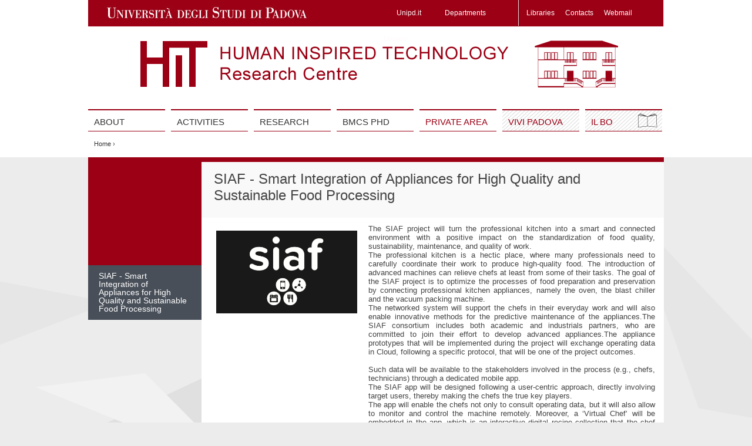

--- FILE ---
content_type: text/html; charset=utf-8
request_url: http://hit.unipd.it/siaf-smart-integration-appliances-high-quality-and-sustainable-food-processing
body_size: 5932
content:
<!DOCTYPE html PUBLIC "-//W3C//DTD XHTML+ARIA 1.0//EN" "http://www.w3.org/WAI/ARIA/schemata/xhtml-aria-1.dtd">
<!--[if IE 7 ]>    <html xmlns="http://www.w3.org/1999/xhtml" class="no-js oldie ie7" lang="en"> <![endif]-->
<!--[if IE 8 ]>    <html xmlns="http://www.w3.org/1999/xhtml" class="no-js oldie ie8" lang="en"> <![endif]-->
<!--[if IE 9 ]>    <html xmlns="http://www.w3.org/1999/xhtml" class="no-js oldie ie9" lang="en"> <![endif]-->
<!--[if (gt IE 9)|!(IE)]><!-->
<html xmlns="http://www.w3.org/1999/xhtml" xml:lang="it" lang="it" class="no-js">
<!--<![endif]-->
<head>
<meta http-equiv="Content-Type" content="text/html; charset=utf-8" />
<meta http-equiv="content-type" content="text/html; charset=UTF-8" />
<!-- <meta http-equiv="X-UA-Compatible" content="IE=edge,chrome=1"> -->
  <title>SIAF - Smart Integration of Appliances for High Quality and Sustainable Food Processing | dipartimenti.it</title>
  <meta name="description" content="UniPD" />
  <meta name="author" content="H-art 2011" />
  <meta name="viewport" content="width=device-width, initial-scale=1.0" />
  
  <script type="text/javascript">
      (function(d) { 
          d.className = d.className.replace(/(^|\b)no\-js(\b|$)/, 'js');
      }(document.documentElement));
  </script>
  
  <link rel="icon" href="http://hit.psy.unipd.it/newsmodule/favicon.ico" />
  <link rel="apple-touch-icon" href="/sites/all/themes/unipd/apple-touch-icon.png" />
  
  	<script src="/sites/all/themes/unipd/SpryAssets/SpryValidationCheckbox.js" type="text/javascript"></script>
	<script src="/sites/all/themes/unipd/SpryAssets/SpryValidationTextField.js" type="text/javascript"></script>
	
  <script type='text/javascript' src='/sites/all/themes/unipd/js/libs/jquery-1.7.1.min.js'></script>
  <script type="text/javascript">
  /* <![CDATA[ */
  window.jQuery || document.write("<script type='text/javascript' src='/sites/all/themes/unipd/js/libs/jquery-1.7.1.min.js'>\x3C/script>")
  /* ]]> */
  </script>
  <script src="/sites/all/themes/unipd/js/libs/jquery-ui.min.js" type="text/javascript"></script>
  <script src="/sites/all/themes/unipd/js/jquery.asmselect.js" type="text/javascript"></script>
  <link href="/sites/all/themes/unipd/css/jquery.asmselect.css" type="text/css"/>

  
<!-- CSS: per il media="all" -->

<!--?php print $styles; ?-->
  <!--link href="/sites/all/themes/unipd/css/csssitohit.css" type="text/css"/-->
<link type="text/css" rel="stylesheet" media="all" href="/sites/all/themes/unipd/css/csssitohit.css" />
<link type="text/css" rel="stylesheet" media="all" href="/sites/all/themes/unipd/css/hitadmin_menu.css" />



<link href='//fonts.googleapis.com/css?family=Cuprum' rel='stylesheet' type='text/css'/>
  
      

</head>
<!-- <body class="page not-front not-logged-in node-type-foglia-semplice-accordion i18n-it page-siaf-smart-integration-appliances-high-quality-and-sustainable-food-processing section-siaf-smart-integration-appliances-high-quality-and-sustainable-food-processing one-sidebar sidebar-first page-panels"> -->
<body class=" fogliadip internal" >
  

  <!-- <div id="page-wrapper"><div id="page">-->

    <div id="header">
    	<div class="clearfix">
      
      
      
              <h1></h1>
                
           			<div id="skip-link"><p><a class="visuallyhidden" href="#maincontent" tabindex="2">Jump to Navigation</a></p></div>
  		      
      <div role="navigation" id="#navigazionehit">



       
      <ul class="menu users sfondorosso">


      </ul>
            

      
      <ul class="menu service sfondorosso">
	<li><a href="http://www.unipd.it"><img src="http://hit.psy.unipd.it/sites/all/themes/unipd/img/unipd2logo.png"/></a></li>
      <li><a tabindex="" href="http://www.unipd.it">Unipd.it</a></li><li><a tabindex="" href="http://www.unipd.it/en/research/departments">Departments</a></li><li><a tabindex="" href="http://www.unipd.it/en/libraries-0">Libraries</a></li><li><a tabindex="" href="http://hit.unipd.it/">Contacts</a></li>      <li><a tabindex="" href="http://www.unipd.it/webmail" >Webmail</a></li><li><a tabindex="" href="https://uniweb.unipd.it/" >Uniweb</a></li>      </ul>
      </div>
  

              <div role="banner"><div tabindex="1" id="logo"><a href="/"><img src="/sites/dipartimenti.it/files/unipd_logo.png" alt="University of Padova" /></a></div></div>
          
      <!--form action="http://hit.unipd.it/unipd-search-redirect" method="post" role="search" id="ricerca">
      <fieldset>
      <label id="lblhead1" for="inphead1">Cerca</label>
     
      <input type="text" maxlength="50" aria-labelledby="lblhead1" id="inphead1" name="search_block_form"   />
      <button type="submit"  >Inizia la ricerca</button>
      </fieldset>
      
      </form-->

          
       

    
    </div></div><!-- /.section, /#header -->
    
    
<div id="mainmenu" role="navigation">
	<ul class="clearfix">
		<li class="fl" id="menuabout"><a class="fl" tabindex="" href="http://hit.unipd.it/home-page/about">About</a><ul><li>
				<a href="#menuactivities" tabindex="" class="skiplink" title="passa al menu activities">
					Skip
				</a>
			</li><li><a href="http://hit.unipd.it/statute" tabindex="">Statute</a></li><li><a href="http://hit.unipd.it/Members" tabindex="">Members</a></li><li><a href="http://hit.unipd.it/comitato_etico_HIT" tabindex="">Ethical Committee</a></li><li><a href="http://hit.unipd.it/home-page/about/find-and-contact-us" tabindex="">Find and Contact Us</a></li></ul></li><li class="fl" id="menuactivities"><a class="fl" tabindex="" href="http://hit.unipd.it/activity">Activities</a><ul><li>
				<a href="#menuresearch" tabindex="" class="skiplink" title="passa al menu research">
					Skip
				</a>
			</li><li><a href="http://hit.unipd.it/news/termine/1" tabindex="">News</a></li><li><a href="http://hit.unipd.it/events" tabindex="">Events</a></li></ul></li><li class="fl" id="menuresearch"><a class="fl" tabindex="" href="http://hit.unipd.it/research-0">Research</a><ul><li>
				<a href="#menubmcsphd" tabindex="" class="skiplink" title="passa al menu bmcsphd">
					Skip
				</a>
			</li><li><a href="http://hit.unipd.it/laboratories/facilities/research-projects" tabindex="">Public Grants</a></li><li><a href="http://hit.unipd.it/activities-0/industrial-projects" tabindex="">Private Grants</a></li><li><a href="http://hit.unipd.it/technology-and-facilities" tabindex="">Technology and Facilities</a></li></ul></li><li class="fl" id="menubmcsphd"><a class="fl" tabindex="" href="http://hit.unipd.it/Brain_Mind_and_Computer_Science_Doctoral_Program">BMCS PhD</a><ul><li>
				<a href="#menuprivatearea" tabindex="" class="skiplink" title="passa al menu privatearea">
					Skip
				</a>
			</li><li><a href="http://hit.unipd.it/BMCS-Overview" tabindex="">BMCS at a glance</a></li><li><a href="http://hit.unipd.it/BMCS/governance" tabindex="">Governance</a></li><li><a href="http://hit.unipd.it/Brain_Mind_and_Computer_Science_Doctoral_Program/quality-assurance-system" tabindex="">Quality Assurance System</a></li><li><a href="http://hit.unipd.it/BMCS/admission" tabindex="">Admission</a></li><li><a href="http://hit.unipd.it/BMCS/teaching-offer" tabindex="">Teaching offer</a></li><li><a href="http://hit.unipd.it/phd-bmcs/faculty-research-lines" tabindex="">Faculty research lines</a></li><li><a href="http://hit.unipd.it/phd-bmcs/phd-students" tabindex="">PhD Students</a></li><li><a href="http://hit.unipd.it/phd-bmcs/forms-and-templates-0" tabindex="">Forms and templates</a></li><li><a href="http://hit.unipd.it/regulations" tabindex="">Regulations (incl. missions)</a></li><li><a href="http://hit.unipd.it/contacts" tabindex="">Contacts</a></li><li><a href="http://hit.unipd.it/BMCS/uniphd" tabindex="">UNIPhD</a></li></ul></li><li class="fl" id="menuprivatearea"><a class="fl" tabindex="" href="http://hit.psy.unipd.it/newsmodule/private.php">Private Area</a></li>		<li id="menuvivipd" style="border-top: 2px #014292 solid; border-bottom: 1px #014292 solid;" class="fl"><a id="vivipdlink" class="fl"  href="http://www.unipd.it/vivipadova" target="_blank">Vivi Padova</a></li>
		<li class="fl stripe"><img alt="" class="libroicona" src="/sites/all/themes/unipd/img/layout/bg-menu-book-w.png"/><a class="fl"  href="http://www.unipd.it/ilbo" target="_blank">Il bo</a></li>
	</ul>
	
	
	<div id="skip-link-primary"><p><a class="visuallyhidden"  href="#maincontent">Vai al contenuto</a></p></div>

</div>

<div id="breadcrumbs" role="navigation">
<div class="breadcrumb"><p><a href="http://hit.unipd.it/">Home</a> › </p></div></div>

    <div id="maincontent" class="clearfix" role="main">
    

        
        
        
                  <!-- <h1 class="title"></h1>-->
                        
                 
        
        
        <!--  INSERISCO LA SPALLA DESTRA  -->
                
        

<div id="leftsidebar"><div class="panels_pane panel-pane pane-menu-foglia-semplice" >
  
  
  
  <div class="pane-content">
    <span class="usertypestrip"></span>
<div class="sideblock">
     <p class="target-title"></p>
<ul class="leftmenu" role="navigation">

			<li class="selected expanded">
			<a>
					SIAF - Smart Integration of Appliances for High Quality and Sustainable Food Processing		
			</a>
			</li>
</ul>
</div>
		<div id="skip-link-secondary-t"><p><a class="visuallyhidden" href="#maincontent">Skip to content</a></p></div>

  </div>

  
  </div>
</div>
<div id="centercolumn"><div class="panels_pane panel-pane pane-views pane-view-foglia-semplice-accordion" >
  
  
  
  <div class="pane-content">
            
<span class="usertypestrip"></span>
<div class="centerblock accordionlist download">   

    	<div class="blockheader">
		<h2>SIAF - Smart Integration of Appliances for High Quality and Sustainable Food Processing</h2>
</div>
<table border="0"><tbody><tr><td>&nbsp;</td><td>&nbsp;</td><td>&nbsp;</td><td>&nbsp;</td><td>&nbsp;</td><td><img src="/sites/dipartimenti.it/files/WhatsApp%20Image%202020-05-09%20at%2018.26.01.jpeg" width="240" height="141" class="project" /></td><td style="text-align: justify;">&nbsp;</td><td style="text-align: justify;">&nbsp;</td><td style="text-align: justify;">&nbsp;</td><td style="text-align: justify;"><div class="Textbody"><span style="font-family: arial, helvetica, sans-serif; font-size: small;">The SIAF project will turn the professional kitchen into a smart and connected environment with a positive impact on the standardization of food quality, sustainability, maintenance, and quality of work.</span></div><div class="Textbody"><span style="font-family: arial, helvetica, sans-serif; font-size: small;">The professional kitchen is a hectic place, where many professionals need to carefully coordinate their work to produce high-quality food. The introduction of advanced machines can relieve chefs at least from some of their tasks. The goal of the SIAF project is to optimize the processes of food preparation and preservation by connecting professional kitchen appliances, namely the oven, the blast chiller and the vacuum packing machine.</span></div><span style="font-family: arial, helvetica, sans-serif; font-size: small;">The networked system will support the chefs in their everyday work and will also enable innovative methods for the predictive maintenance of the appliances.The SIAF consortium includes both academic and industrials partners, who are committed to join their effort to develop advanced appliances.The appliance prototypes that will be implemented during the project will exchange operating data in Cloud, following a specific protocol, that will be one of the project outcomes.</span><div class="Textbody"><span style="font-family: arial, helvetica, sans-serif; font-size: small;">&nbsp;</span></div><div class="Textbody"><span style="font-family: arial, helvetica, sans-serif; font-size: small;">Such data will be available to the stakeholders involved in the process (e.g., chefs, technicians) through a dedicated mobile app.</span></div><div class="Textbody"><span style="font-family: arial, helvetica, sans-serif; font-size: small;">The SIAF app will be designed following a user-centric approach, directly involving target users, thereby making the chefs the true key players.</span></div><div class="Textbody"><span style="font-family: arial, helvetica, sans-serif; font-size: small;">The app will enable the chefs not only to consult operating data, but it will also allow to monitor and control the machine remotely. Moreover, a ‘Virtual Chef’ will be embedded in the app, which is an interactive digital recipe collection that the chef can customize.</span></div><div class="Textbody"><span style="font-family: arial, helvetica, sans-serif; font-size: small;">The system developed by the project will be evaluated in the field with target users, i.e., chefs, to ensure high usability standards.</span></div><div class="Textbody"><span style="font-family: arial, helvetica, sans-serif; font-size: small;">&nbsp;</span></div><div class="Textbody"><span style="font-family: arial, helvetica, sans-serif; font-size: small;">Thanks to these cutting-edge tools, chefs can work in a smart context that not only optimizes the utilization of energy resources in a perspective of sustainable development, but also provides important support for foods preparation.</span></div></td><td>&nbsp;</td><td>&nbsp;</td><td>&nbsp;</td><td>&nbsp;</td><td>&nbsp;</td></tr><tr><td><span style="color: #ffffff;">-</span></td><td><span style="color: #ffffff;">-</span></td><td><span style="color: #ffffff;">-</span></td><td><span style="color: #ffffff;">-</span></td><td><span style="color: #ffffff;">-</span></td><td>&nbsp;</td><td><span style="color: #ffffff;">-</span></td><td><span style="color: #ffffff;">-</span></td><td><span style="color: #ffffff;">-</span></td><td>&nbsp;</td><td><span style="color: #ffffff;">-</span></td><td><span style="color: #ffffff;">-</span></td><td><span style="color: #ffffff;">-</span></td><td><span style="color: #ffffff;">-</span></td><td><span style="color: #ffffff;">-</span></td></tr></tbody></table><p>&nbsp;</p><table border="0"><tbody><tr><td><div style="font-size: 13px; font-family: Lucida, 'Lucida Grande', 'Trebuchet MS', Tahoma, Verdana, sans-serif; text-align: left;">&nbsp;</div></td><td><div style="font-size: 13px; font-family: Lucida, 'Lucida Grande', 'Trebuchet MS', Tahoma, Verdana, sans-serif; text-align: left;">&nbsp;</div></td><td><div style="font-size: 13px; font-family: Lucida, 'Lucida Grande', 'Trebuchet MS', Tahoma, Verdana, sans-serif; text-align: left;">&nbsp;</div></td><td><div style="font-size: 13px; font-family: Lucida, 'Lucida Grande', 'Trebuchet MS', Tahoma, Verdana, sans-serif; text-align: left;">&nbsp;</div></td><td><div style="font-size: 13px; font-family: Lucida, 'Lucida Grande', 'Trebuchet MS', Tahoma, Verdana, sans-serif; text-align: left;">&nbsp;</div></td><td><div style="font-size: 13px; font-family: Lucida, 'Lucida Grande', 'Trebuchet MS', Tahoma, Verdana, sans-serif; text-align: left;">&nbsp;</div></td><td><p style="text-align: left;"><strong><span style="font-family: arial, helvetica, sans-serif; font-size: small;">Detailed project information</span></strong><br /><span style="font-family: arial, helvetica, sans-serif; font-size: small;"><strong>Project Start Date</strong>:&nbsp;7th November 2017</span><br /><span style="font-family: arial, helvetica, sans-serif; font-size: small;"><strong>Project End Date</strong>: 6th November 2020</span><br /><span style="font-family: arial, helvetica, sans-serif; font-size: small;"><strong>Project Duration</strong>:&nbsp;3 years</span><br /><span style="font-family: arial, helvetica, sans-serif; font-size: small;"><strong>Project Coordinator</strong>:&nbsp;Prof. Alessandro Sperduti</span><br /><span style="font-family: arial, helvetica, sans-serif; font-size: small;"><strong>HIT Principal Investigator</strong>: Prof. Alessandro Sperduti</span><br /><span style="font-family: arial, helvetica, sans-serif; font-size: small;"><strong>HIT Members and Staff</strong>: Prof. Luciano Gamberini, Valeria Orso, Riccardo Minato,</span><br /><span style="font-family: arial, helvetica, sans-serif; font-size: small;">Ludovica Salvi Bentivoglio, Nicolò Navarin</span><br /><span style="font-family: arial, helvetica, sans-serif; font-size: small;"><strong>Call (part) identifier</strong>:&nbsp;&nbsp;POR-FESR&nbsp;</span><br /><span style="font-family: arial, helvetica, sans-serif; font-size: small;"><strong>Total Project Funding</strong>:&nbsp;3.490.953,57 (1.259.375,00) €</span><br /><span style="font-family: arial, helvetica, sans-serif; font-size: small;"><strong>Partners</strong>:&nbsp;PIRON s.r.l., ORVED s.p.a., Coldline s.r.l. and Simnumerica s.r.l, HIT Centre,</span>&nbsp;<span style="font-family: arial, helvetica, sans-serif; font-size: small;">the&nbsp;Department of Department of Agronomy, Food, Natural resources, Animals and</span>&nbsp;<span style="font-family: arial, helvetica, sans-serif; font-size: small;">Environment&nbsp;(DAFNAE – University of Padova)</span></p><p style="text-align: left;"><span style="font-family: arial, helvetica, sans-serif; font-size: small;"><strong>Official Website</strong>: <a href="http://www.siafproject.com/">SIAF</a>&nbsp;<a href="http://www.siafproject.com/">Project</a></span></p></td><td>&nbsp;</td><td><p><img src="/sites/dipartimenti.it/files/SIAF%20immagine%201.png" width="350" height="263" style="float: left;" /><img src="/sites/dipartimenti.it/files/SIAF%20immagine%202.png" width="350" height="138" style="float: left;" /></p><p>&nbsp;</p></td><td>&nbsp;</td></tr><tr><td><span style="color: #ffffff;">-</span></td><td><span style="color: #ffffff;">-</span></td><td><span style="color: #ffffff;">-</span></td><td><span style="color: #ffffff;">-</span></td><td><span style="color: #ffffff;">-</span></td><td><span style="color: #ffffff;">-</span></td><td>&nbsp;</td><td><span style="color: #ffffff;">-</span></td><td>&nbsp;</td><td><span style="color: #ffffff;">-</span></td></tr></tbody></table><p><span style="font-size: 13px;"><br /></span></p><p><br /><img src="/sites/dipartimenti.it/files/image_gallery.jpeg" width="400" height="113" style="display: block; margin-left: auto; margin-right: auto;" /></p>   
<div>
</div>

<!-- BOX DI TESTO OPZIONALE -->

 </div>

    </div>

  
  </div>
</div>

        
        

        
        
      

      
      
      <!-- stampa il form di login-->
            <!-- /stampa il form di login-->
     
     
      
    </div><!-- /#main, /#main-wrapper -->
      <div id="footer" role="navigation">
      <div id="footermain" class="clearfix">
      
		      <div class="column right" role="complementary">

	<Table width="100%" border=1>
		<tr>
			<TD width="33.33333333333333333%">
				<br/>
				<strong>Human Inspired Technology Research Centre</strong> <br/>
				Via Luzzatti, 4 - 35121 Padova <br/>
				
				<strong>Phone:</strong><br />+39 049 827 5796	
			 </TD>
			<TD width="33.33333333333333333%">
				<br/>
				<strong>Administration office</strong><br/> <a href="mailto:direzione.hit@unipd.it" target="_blank">direzione.hit@unipd.it</a>
				<strong></strong><br />				<strong> P.I. 00742430283</strong><br/>
      				<strong> C.F. 80006480281</strong>
			</TD>
			<TD width="33.33333333333333333%">
			<br/>
			<br/>	   
				<a href="http://facebook.com/HITresearch" target="_blank"><img src="/sites/all/themes/unipd/templates/social_icon/facebook_quadrato.png" alt="" width="32" height="32" border="0" /></a>
				<a href="https://twitter.com/CentreHit" target="_blank"><img src="/sites/all/themes/unipd/templates/social_icon/twitter_quadrato.png" alt="" width="32" height="32" border="0" /></a>
				<a href="https://www.youtube.com/channel/UC_YxguPrs6BHZzwuqgo7Fdw" target="_blank"><img src="/sites/all/themes/unipd/templates/social_icon/youtube_quadrato.png" alt="" width="32" height="32" border="0" /></a>
				<!--<strong>Follow Us On Facebook </strong><br/> <a href="http://facebook.com/HITresearch" target="_blank">facebook.com/HITresearch</a>-->
				
				
			</TD>
		</TR>
	</Table>
     
      </div>
      </div>
      <div id="footerservice" class="" role="contentinfo">
      <p><span class="copyright">&copy; 2014 Università di Padova - All Rights Reserved</span></p>
      <ul>
            </ul>
      </div>
      
        
		</div><!-- /.section, /#footer -->

<!-- </div></div> /#page, /#page-wrapper -->

  
  <script type="text/javascript" src="/sites/dipartimenti.it/files/js/js_17841c1a568f5df9c49bfb4733c36200.js"></script>
  
  <!-- scripts -->
 <!-- <script type="text/javascript">
  $j = jQuery.noConflict();
  </script> -->
  <script type="text/javascript" src="//maps.google.com/maps/api/js?sensor=true&amp;libraries=places"></script> 
  <script type="text/javascript" src="/sites/all/themes/unipd/js/libs/jquery.ui.map.js"></script>
  <script type="text/javascript" src="/sites/all/themes/unipd/js/script.js"></script>
  <script type="text/javascript" src="/sites/all/themes/unipd/js/functions.js"></script>
    
  <!-- fine scripts-->
  <script type="text/javascript">
      (function(d) { 
          d.className = d.className.replace(/(^|\b)no\-js(\b|$)/, 'js');
      }(document.documentElement));
  </script>
  
  <script type="text/javascript" src="/sites/all/themes/unipd/js/libs/jquery.jcarousel.min.js"></script>
    <script type="text/javascript">
    	$('body').removeClass('no-js');
		jQuery(document).ready(function(){
			set_accordion();
			setCalendar();
		});
    </script>
  
  <script type="text/javascript">
	$(document).ready(function() {
		
		$('.accordionlist h3').bind('click', function(evt) {
			evt.preventDefault();
			var h3 = $(this);
			h3.toggleClass('collapsed');
		});


		//$('#menuricerca').addClass( 'selected' );

	})
	</script>
  
	 

<script language="javascript">
	$(".target-title").text("");
</script>

</body>
</html>

--- FILE ---
content_type: text/css
request_url: http://hit.unipd.it/sites/all/themes/unipd/css/csssitohit.css
body_size: 19556
content:
/*Barra homepage*/

/*.webform-component{
	height: 80px;
	width: 500px;
}

.form-item > label{
	height: 80px;
	width: 250px;
}*/


.project{
	float:left;
	margin:10px;
}

.nuovaimmaginecategoria{
	width:326px;
	height:205px;
	position:relative;
	top:-32px;
	left:-19px;
}

.notiziaincat{
	font-size: 11px;
	margin: 0px 24px 0px 0px;
	min-height: 6em;
}

td{
	text-align:center;
}

#vivipdlink:hover{
	color: white !important;
	background: #014292;
}

#vivipdlink{
	color: #014292 !important;
}

#menuvivipd:hover{
	background: #014292 important;
}

.libroicona{
	position: absolute;
	right: 10px;
	bottom: 6px;
}

/*Pagina con immagini*/

.imagefield-field_immagine_categoria{
	width: 326px;
	height: 0px;
	}

.gall_imgs{
width: 280px;
padding: 30px 54px 0px 60px;
height: 210px;
float: left;
font-size: 12px;
	}

.gall_text{
display:table;
width: 350px;
padding: 40px 0px 0px 0px;
height: 170px;
float: left;
font-size: 1.4em;
vertical-align: center;
line-height: 1.5em;
text-align: justify;
    text-justify: inter-word;
	}

.spam{
display: table-cell;
  vertical-align: middle;
}

#navigazionehit{
	background: blue;
}

.sfondorosso{
	background: #9c0015;
	color: #fffafa;
}

.internal #header .menu.service li > a{
	color: #fffafa;
}

#logouni{
	float:left;
}

.description{
	visibility: hidden;
}



#header {
	width: 100%;
	text-align: center;
	background: #9b0014;
	color: #fff;
	position: relative;
	z-index: 9999;
}
#header > div {
	width: 980px;
	text-align: left;
	margin: 0 auto;
	background: #9B0014;
}
.internal #header, .internal #header > div {
	background: #fff;
}
.internal #header > div {
	position: relative;
	z-index: 1;
}
#header ul {
	margin: 0;
	padding: 0;
	list-style: none;
}
#header ul.menu {
	height: 4.5em;
	line-height: 4.5em;
	float: right;
	padding-top: 0;
}
#header ul.menu.language {
	height: 1.9em;
	padding: 1.2em 0 1.4em 0;
	line-height: 1.9em;
	margin: 1px 2em;
}
#header ul.menu li {
	float: left;
}
#header form {
	float: right;
}
#header a, #header a:visited {
	color: #fff;
	text-decoration: none;
	outline-color: #ccc;
}
.internal #header a, .internal #header a:visited {
	color: #333;
}
#header .menu a {
	padding: 0 10px;
	display: block;
	font-size: 1.2em;
}
#header .menu.language a {
	padding: 0 4px;
	margin: 0 2px;
}
#logo {
	float: left;
	width: 224px;
	padding: 1em 20px 0.6em 2px;
	display: inline;
}
#logo + ul {
	background: #ad3141
}
.dip-logo {
	float: left;
	left: 258px;
	position: absolute;
	top: 41px;
	width: 82px;
}
.internal #header h1.desc-dip-logo {
	left: 350px;
}
#header .selected a {
	background: #b94d5b;
}
.internal #logo {
	width: 339px;
}
.internal #header .selected a {
	background: #f1f1f1;
}
.internal #logo + strong {
	float: left;
	color: #333;
	font-size: 1.6em;
	display: block;
	font-weight: normal;
	width: 300px;
	font-family: Cuprum, Arial, Sans-serif;
	position: absolute;
	z-index: 1;
	top: 59px;
	left: 270px;
}
.internal #header h1 {
	float: left;
	color: #333;
	font-size: 1.6em;
	display: block;
	font-weight: normal;
	width: 300px;
	font-family: Cuprum, Arial, Sans-serif;
	position: absolute;
	z-index: 1;
	top: 59px;
	left: 270px;
	line-height: 1.3em;
}
#header .menu.users li:first-child a {
	padding-left: 30px;
	background: url(/sites/all/themes/unipd/img/layout/bg-envelope.gif) 10px center no-repeat;
}
.internal #header .menu.users li:first-child a {
	background-image: url(/sites/all/themes/unipd/img/layout/bg-envelope-int.gif);
}
#header .menu.service a {
	padding: 0 5px;
}
#header .menu.service li + li {
	border-right: 1px solid #b94d5b;
	margin-left: 15px;
}
.internal #header .menu.service {
	border-right: 1px solid #dedede;
	padding-right: 15px;
}
.internal #header .menu.service li + li {
	border-right: 0px;
	margin-left: 30px;
}
.internal #header .menu.service li + li + li {
	border-right: 1px solid #dedede;
	margin-left: 15px;
}
.internal #header .menu.service li + li + li + li {
	border-right: 0px;
	margin-left: 8px;
}
#header .menu.service li + li a {
	margin-right: 15px;
}
.internal #header .menu.service li + li + li a {
	margin-right: 50px;
}
.internal #header .menu.service li + li + li + li a {
	margin-right: 0px;
}
#header .menu.service li + li + li {
	border-right: 0;
	margin-right: 0;
}
#header .menu.service li + li + li a {
	margin-right: 0;
}
#header form {
	clear: right;
	margin: 24px 0 6px 0;
	text-align: right;
	width: 195px;
}
.ie7 #header form {
	width: 200px;
}
#header input {
	background: none repeat scroll 0 0 #f1f1f1;
	border: 0 none;
	font-size: 1.2em;
	line-height: 1em;
	height: 22px;
	outline-color: #CCCCCC;
	padding: 0;
	position: relative;
	width: 9.6em;
	margin: 0;
	float: left;
}
.oldie #header input {
	width: 10em;
}
#header button {
	background: url(/sites/all/themes/unipd/img/layout/cerca-icon.png) no-repeat scroll center center #9B0014;
	border: 0 none;
	color: #ffffff;
	font-size: 1px;
	height: 22px;
	line-height: 1em;
	margin: 0;
	outline-color: #CCCCCC;
	overflow: hidden;
	padding: 0;
	vertical-align: middle;
	width: 31px;
	text-indent: -999em;
	float: right;
}
#header label {
	font-size: 1.2em;
	padding-right: 10px;
	position: relative;
	float: left;
	padding-top: 5px;
	color: #fff;
}
.internal #header label {
	color: #333;
}
.ie8 #header fieldset input {
	width: 9.5em;
}
#header ul.menu.users {
	background: #B94D5B;
}
.internal #header ul.menu.users {
	background: #f1f1f1;
}
#mainmenu {
	width: 100%;
	background: #fff;
	padding: 12px 0 24px 0;
}
#mainmenu ul {
	margin: 0;
	padding: 0;
	list-style: none;
}
#mainmenu > ul {
	width: 980px;
	text-align: left;
	margin: 0 auto;
}
#mainmenu > ul > li {
	border-top: 2px #9B0014 solid;
	border-bottom: 1px #9B0014 solid;
	padding: 10px 0 7px;
	min-height: 1.9em;
	float: left;
	line-height: normal;
	/*old-value   ----->          width: 155px;*/
	width: 131px;
	font-size:9.1px;
	position: relative;
	z-index: 1000;
	text-align: left;
}
#mainmenu > ul > li > a {
	display: inline-block;
	vertical-align: middle;
	padding-left: 10px;
	border-top: 1px #fff solid;
	border-bottom: 1px #fff solid;
	margin-top: 1px;
	outline: none;
	text-transform: uppercase;
}
.ie7 #mainmenu > ul > li > a {
	display: inline;
}
#mainmenu > ul > li ul {
	line-height: 1.2em;
}
#mainmenu > ul > li {
	margin-left: 10px;
	/*width: 188px;*/
	height: 0px;
}
#mainmenu > ul > li > a, #mainmenu > ul > li:hover > a {
	border: 0 none;
}
#mainmenu > ul > li:first-child {
	margin-left: 0;
}
#mainmenu > ul > li + li + li + li + li{
	background: url(/misc/tratt.png) repeat scroll right top transparent;
	border-color: #9B0014;
}

#mainmenu > ul > li + li + li + li + li:hover {
	background: ##014292 !important;

	border-color: #9B0014;
}

#mainmenu > ul > li + li + li + li + li > a {
	color: #9B0014;
}
.no-js #mainmenu > ul > li + li + li + li + li > a:focus, .no-js #mainmenu > ul > li + li + li + li + li.focus, .no-js #mainmenu > ul > li + li + li + li + li:hover {
	background: #9B0014;
}
.no-js [lang="en"] #mainmenu > ul > li + li + li + li + li, .no-js [lang="en"] #mainmenu > ul > li + li + li + li + li:hover {
	padding: 8px 0 7px;
}
#mainmenu > ul > li + li + li + li + li > a:hover {
	background: #014292 !important;
}
#mainmenu > ul > li + li + li + li + li + li > a {
	display: block;
}
#mainmenu > ul > li + li + li + li + li + li > a:hover {
	background: #9B0014 !important;
}
#mainmenu > ul > li + li + li + li + li + li.stripe img {
	position: absolute;
	right: 8px;
	top: 5px;
}
.ie8 #mainmenu > ul > li + li + li + li + li + li.stripe > a {
	margin-bottom: -1px;
}
#mainmenu > ul > li + li + li + li + li + li, #mainmenu > ul > li + li + li + li + li + li:hover {
	background: url(/sites/all/themes/unipd/img/layout/tratt.png) repeat scroll right top;
	border-color: #9b0014;
}
#mainmenu > ul > li + li + li + li + li + li, #mainmenu > ul > li + li + li + li + li + li:hover {
	background: url(/sites/all/themes/unipd/img/layout/tratt.png) repeat scroll right top transparent !important;
	border-color: #9B0014 !important;
}
#mainmenu > ul > li + li + li + li + li + li > a:focus, #mainmenu > ul > li + li + li + li + li + li.focus > a, #mainmenu > ul > li + li + li + li + li + li:hover > a {
	color: #000 !important;
}
#mainmenu > ul > li + li + li + li + li + li > a {
	display: block;
	background-position: 105px center !important;
}
.no-js #mainmenu > ul > li + li + li + li + li + li > a:focus, #mainmenu > ul > li + li + li + li + li + li.focus, #mainmenu > ul > li + li + li + li + li + li:hover {
	background: #9B0014;
}
#mainmenu > ul > li + li + li + li + li + li > a {
	color: #9b0014 !important;
}
#mainmenu > ul > li > a + ul, #mainmenu ul ul {
	display: none;
	position: absolute;
	z-index: 1;
	top: 35px;
	padding: 22px 25px;
	height: auto;
	overflow: visible;
	background: #fff;
	border-top: 0;
	max-height: 24em;
	border-bottom: 1px solid #9B0014;
	border-left: 5px solid #9B0014;
}
.ie7 #mainmenu > ul > li > a + ul, #mainmenu ul ul {
	padding-bottom: 40px;
	left: 0;
}
.oldie #mainmenu ul ul {
}
.no-js #mainmenu > ul > li > a:hover, .no-js #mainmenu > ul > li > a:focus, #mainmenu > ul > li.focus, #mainmenu > ul > li:hover {
	background: #9B0014;
	color: #ffffff !important;
}
.no-js #mainmenu > ul > li > a:focus + ul, #mainmenu > ul > li.focus > ul, #mainmenu > ul > li:hover ul {
	display: block;
	border:#9B0014 3px solid;
}
#mainmenu > ul > li.focus > a, #mainmenu > ul > li:hover > a {
	color: #fff;
}
#mainmenu > ul > li + li + li + li + li > a:focus, #mainmenu > ul > li + li + li + li + li.focus, #mainmenu > ul > li + li + li + li + li:hover {
	background: #014292;
}
#mainmenu > ul > li + li + li + li + li > a:focus, #mainmenu > ul > li + li + li + li + li.focus > a, #mainmenu > ul > li + li + li + li + li:hover > a {
	color: #ffffff !important;
}
#mainmenu > ul > li + li + li + li + li + li > a:focus, #mainmenu > ul > li + li + li + li + li + li.focus, #mainmenu > ul > li + li + li + li + li + li:hover {
	background: #9B0014 !important;
}
#mainmenu > ul > li + li + li + li + li + li > a:focus, #mainmenu > ul > li + li + li + li + li + li.focus > a, #mainmenu > ul > li + li + li + li + li + li:hover > a {
	color: #ffffff !important;
}
#mainmenu ul a {
	/*font-family: Cuprum, Arial, Sans-serif;*/
	font-family:Arial, Sans-serif;
	/*font-size: 1.9em;*/
	font-size: 1.7em;
	text-decoration: none;
	color: #333333;
}
#mainmenu li li a {
	display: block;
	padding: 2px 0;
	line-height: 1.2em;
	font-size: 1.6em;
	border-bottom: 0.1em #ccc solid;
	outline-color: #ccc;
	padding: 0.25em 3px;
	background: #fff;
}
#mainmenu li li a:hover {
	color: #9b0014;
}
#mainmenu li.selected > a, #mainmenu li.selected {
	background: #9b0014;
	color: #fff;
}
#mainmenu li li.image a:hover {
	color: #333;
}
#mainmenu li li {
	float: none;
	text-indent: 0;
	width: 160px;
	margin: 0;
	font-size: 1em;
}
#mainmenu li ul li:first-child {
	color: #fff;
}
#mainmenu li ul li:first-child a:hover, #mainmenu li ul li:first-child a {
	border: 0 none;
	clip: rect(0px,0px,0px,0px);
	font: 1.2em Arial;
	height: 10px;
	overflow: hidden;
	padding: 0;
	width: 0;
}
.no-js #mainmenu > ul > li {
	padding: 0;
}
.no-js #mainmenu > ul > li > a {
	padding: 10px 0 7px 10px;
}
.no-js #mainmenu > ul > li > a:hover {
}
#mainmenu li ul li + li + li + li + li + li + li + li {
	margin-left: 185px;
	position: relative;
	top: -15.0em;
}
.oldie #mainmenu li ul li + li + li + li + li + li + li + li {
	top: -17.0em;
}
#mainmenu li li.image {
	margin-left: 20.7em;
	position: static;
	width: 240px;
	line-height: 0.6em;
	margin-right: 0;
	height: auto;
	overflow: hidden;
}
#mainmenu li ul li + li + li + li + li + li + li + li + li.image {
	margin-left: 370px;
}
#mainmenu li li.image a {
	border: 0;
	padding: 0;
	width: 250px;
	height: 121px;
	display: block;
	position: absolute;
	top: 3.4em;
}
#mainmenu li li.image a:hover {
	background: none;
}
#mainmenu li li.image img {
	float: left;
}
#mainmenu li li.image span {
	font: 0.76em Arial;
	float: left;
	width: 100px;
	margin-left: 10px;
}
#mainmenu li li.image span strong {
	float: left;
	margin-top: 0.5em;
	background: #9b0014;
	color: #fff;
	font-weight: normal;
	padding: 5px 10px;
}
#footer {
	width: 980px;
	margin: 10px auto 20px auto;
	font-size: 1.1em;
	font-family: Arial, Helvetica, sans-serif;
}
#footer #footermain {
	background: #f9f9f9;
}
.ie7 #footer #footermain {
	float: left;
}
#footermain .column {
	width: 159px;
	padding: 0 16px;
	float: left;
	position: relative;
}
#footermain > div + div + div + div + div + div.right {
	display: inline;
}
#footermain .column.right {
	background: #f6f6f6;
	width: 948px;
}
#footermain .column.right h2 {
	color: #9B0014;
}
#footermain .column a {
	text-decoration: none;
}
#footermain .column .columntitle {
	position: relative;
	width: 100%;
	min-height: 55px;
	border-bottom: 1px solid #c7c7c7;
}
#footermain .column h2 {
	bottom: 5px;
	color: #333333;
	font-family: Cuprum, Arial, Sans-serif;
	font-size: 1.5em;
	font-weight: normal;
	left: 0;
	letter-spacing: 0.03em;
	margin: 0;
	padding-top: 15px;
	padding-bottom: 5px;
	text-transform: uppercase;
}
#footermain .column h3 {
	bottom: 5px;
	color: #333333;
	font-family: Arial, Sans-serif;
	font-size: 1.5em;
	font-weight: normal;
	left: 0;
	letter-spacing: 0.03em;
	margin: 0;
	padding-top: 30px;
	text-transform: uppercase;
}
#footermain .column h3 a {
	color: #333333;
}
#footermain .column.right h3 {
	color: #9b0014;
}
#footermain .column ul {
	margin: 15px 0;
}
#footermain .column ul li {
	margin-top: 0.5em;
}
#footermain .column ul li a {
	color: #333333;
}
#footermain .column .address {
	font-size: 1.1em;
	margin-top: 1.36em;
	letter-spacing: -0.02em;
	display: block;
}
#footermain .column .contacts {
	margin: 8px 0;
}
#footermain .column .contacts li {
	margin-top: 0.5em;
}
#footermain .column .upstore {
	position: relative;
	background: url(/sites/all/themes/unipd/img/layout/ico-upstore.png) no-repeat 15px 21px;
	border-top: 1px dashed #dddddd;	height: 10.8em;
	margin-top: 22px;
	padding: 0 16px;
	width: 100%;
	left: -16px;
}
.js #footermain .column .upstore {
	cursor: pointer;
	display: block;
}
#footermain .column .upstore h3 {
	position: relative;
	bottom: auto;
	font-family: 'Times New Roman', Times, Serif;
	font-weight: normal;
	font-size: 1.3em;
	margin: 1.7em 0 0 64px;
	color: #333333;
}
#footermain .column .upstore h2 {
	position: relative;
	bottom: auto;
	font-family: 'Times New Roman', Times, Serif;
	font-weight: normal;
	font-size: 1.3em;
	margin: 1.7em 0 0 64px;
	color: #333333;
	padding: 0px;
}
#footermain .column.right .upstore h2 {
	color: #333333;
}
#footermain .column .upstore span {
	display: block;
	font-size: 1.2em;
	line-height: 1.1em;
	margin: 5px 0 0 65px;
	color: #333;
}
#footermain .column a.upstore:hover span {
	color: #333;
}
#footermain .column .upstore .arrow {
	display: block;
	position: absolute;
	right: 0;
	bottom: 0;
	color: #ffffff;
	font-family: Cuprum, Arial, Sans-serif;
	font-size: 1.5em;
	font-weight: bold;
	text-align: center;
	width: 1.6em;
	background: #9b0014;
	margin: 0;
	padding: 0.15em 0;
}
#footer #footerservice {
	color: #424242;
	margin: 1.8em 20px 0 20px;
}
#footer #footerservice p {
	display: inline;
}
#footerservice .copyright {
	font-size: 1.1em;
}
#footerservice ul {
	margin: 0;
	float: right;
}
#footerservice ul li {
	font-size: 1.1em;
	display: inline;
	border-right: 1px solid #424242;
	padding: 0 8px 0 7px;
}
#footerservice ul li + li {
	padding: 0 0 0 7px;
	border: 0 none !important;
}
#footerservice ul li a {
	color: #424242;
	text-decoration: none;
}
.slideshow {
	float: left;
	width: 677px;
	height: 302px;
	overflow: hidden;
	position: relative;
	z-index: 1;
}
.slideshow > div {
	position: absolute;
	z-index: 10;
	top: 0;
	left: 0;
	width: 677px;
	height: 302px;
	cursor: pointer;
}
.slideshow > div li {
	position: absolute;
	z-index: 12;
	top: 0;
	left: 0;
	width: 6px;
	height: 3px;
}
.slideshow img {
	position: absolute;
	z-index: 3;
	left: 0;
	top: 0;
	width: 677px;
	height: 302px;
}
.slideshow img.loading {
	z-index: 2;
}
.slideshow img.empty {
	width: 100%;
	height: 100%;
}
.slideshow > .loadergallery {
	display: none;
	background: url(/sites/all/themes/unipd/img/layout/op75.png);
	position: absolute;
	z-index: 15;
	top: -1px;
	left: 0;
	width: 100%;
	height: 365px;
}
.slideshow > .loadergallery span {
	display: block;
	width: 100%;
	height: 100%;
	text-indent: -999em;
	background: url(/sites/all/themes/unipd/img/layout/bg-pageloader.gif) center 120px no-repeat;
}
.slideshow ul {
	margin: 0;
	padding: 0;
	list-style: none;
}
.slideshow > ul {
	position: absolute;
	bottom: 0;
	left: 0;
	z-index: 12;
	margin: 0;
	padding: 0;
	cursor: default;
	list-style: none;
	width: 100%;
	padding: 15px 0;
	text-align: center;
	background: url(/sites/all/themes/unipd/img/layout/bg-000-op15.png);
	vertical-align: middle;
}
.slideshow > ul li {
	display: inline-block;
	margin: 0 3px;
	width: 11px;
	height: 10px;
}
.ie7 .slideshow > ul li {
	display: inline;
}
.slideshow > ul a {
	text-indent: -999em;
	overflow: hidden;
	width: 11px;
	height: 10px;
	display: block;
	background: url(/sites/all/themes/unipd/img/layout/bg-ss-link.png) top right;
}
.slideshow > ul a.current {
	background-position: top left;
}
.slideshow .contents ul {
	background: url(/sites/all/themes/unipd/img/layout/bg-red-rule.gif) top left no-repeat;
	position: absolute;
	z-index: 4;
	top: 0;
	left: 0;
	width: 100%;
	height: 100%;
}
.slideshow .contents li {
	position: absolute;
	z-index: 13;
	bottom: 50px;
	display: none;
	font-family: Times new roman;
	font-size: 2.4em;
	line-height: normal;
}
.slideshow .contents li a {
	position: relative;
	z-index: 13;
	text-decoration: none !important;
	display: block;
	width: 657px;
	padding: 0 10px;
	height: 260px;
}
.slideshow .contents li a ins {
	font-style: normal;
	position: absolute;
	bottom: 62px;
	background: none;
	right: 10px;
	line-height: 1.58em;
	text-decoration: none;
}
.slideshow .contents li a h3 {
	font-style: normal;
	position: absolute;
	bottom: 62px;
	background: none;
	right: 10px;	line-height: 1.58em;
	text-decoration: none;
	font-size: 1em;
	font-weight: normal;
}
.slideshow .contents li h3 {
	background: none repeat scroll 0 0 transparent;
	font-size: 1em;
	font-style: normal;
	font-weight: normal;
	line-height: 1.58em;
	position: absolute;
	text-decoration: none;
	top: 70px;
}
.slideshow .contents li[data-unipd-slidetext] a span {
	color: #636363;
	display: block;
	padding: 30px 0 5px;
	text-indent: 0;
}
.slideshow .contents li.slideimage {
	line-height: 1.7em;
}
.slideshow .contents li.slideimage a {
	text-align: left;
	top: 120px;
}
.slideshow .contents li.slideimage a span {
	color: #fff;
	top: 105px;
	background: url(/sites/all/themes/unipd/img/layout/hex000000-op70.png);
	line-height: 1.5em;
	padding: 5px;
	line-height: 1.75em;
	height: 1.5em;
	text-indent: 5px;
	background: rgba(0,0,0,0.7);
	font-family: Arial;
}
.slideshow .contents li a sub {
	display: inline-block;
	width: 33px;
	height: 27px;
	font-size: 1px;
	color: #9b0014;
	overflow: hidden;
	position: absolute;
	bottom: -37px;
	right: 0px;
	background: url(/sites/all/themes/unipd/img/layout/bg-slide-link.gif) top left no-repeat;
	text-indent: -500px;
	text-align: left !important;
}
.slideshow .contents li a span.carousel-link {
	bottom: -37px;
	color: #9B0014;
	display: inline-block;
	font-size: 1px;
	height: 27px;
	margin-right: 0;
	margin-top: 25px;
	overflow: hidden;
	position: absolute;
	right: 0;
	text-align: left !important;
	text-indent: -500px;
	width: 33px;
	background: url(/sites/all/themes/unipd/img/layout/bg-slide-link.gif) top left no-repeat;
}
.slideshow .contents li[data-unipd-slidetext] a sub {
	position: static;
	display: block;
	margin-top: 12px;
}
.slideshow .contents li a strong {
	display: block;
	margin-bottom: 15px;
	font-size: 1.3em;
}
.slideshow .contents li a em {
	font-style: normal;
	color: #9b0014;
}
.no-js .slideshow .contents ul {
	overflow-x: auto;
	white-space: nowrap;
	word-spacing: -3px;
	letter-spacing: -3px;
}
.no-js .slideshow .contents li ins {
	z-index: 4;
}
.no-js .slideshow .contents li a {
	text-align: left;
	height: 99%;
}
.no-js .slideshow .contents li a sub {
	position: static;
	bottom: 0;
}
.no-js .slideshow {
	height: 320px;
}
.no-js .slideshow > div {
	padding-bottom: 18px;
}
.no-js .slideshow > div li {
	width: auto;
	height: 230px;
	display: inline-block;
	vertical-align: top;
	width: 677px;
	word-spacing: normal;
	letter-spacing: normal;
	white-space: normal;
	position: relative;
}
.no-js.ie7 .slideshow > div li {
	display: inline;
}
.no-js .slideshow > ul {
	display: none;
}
.data-unipd-slidetext a span {
	padding-top: 15px;
	display: block;
}
.slideshow .contents li.data-unipd-slidetext a sub {
	clear: left;
	margin: 10px auto 0 0;
	position: relative;
	top: 0;
}
.slideshow .url-image-placeholder {
	position: absolute;
	text-indent: -9999px;
	background: #000;
	color: #fff;
	width: 1px;
	height: 1px;
}
.noscript-slideshow ins {
	top: 120px;
}
#breadcrumbs {
	width: 100%;
	display: block;
	background: #ffffff;
	padding-bottom: 1.5em;
	margin-top: -10px;
}
#breadcrumbs ul {
	width: 970px;
	margin: 0 auto;
	padding: 0 0 0 10px;
}
#breadcrumbs ul li {
	font-size: 1.1em;
	background: url(/sites/all/themes/unipd/img/layout/breadcrumbs-arrow.gif) no-repeat right 5px;
	padding-right: 9px;
	display: inline;
	margin-right: 5px;
}
#breadcrumbs ul li:last-child {
	background: none;
	padding: 0;
}
#breadcrumbs ul li a {
	color: #333333;
	text-decoration: none;
}
.leftmenu li.selected {
	background: #484f59;
}
.leftmenu li.selected > a {
	border-color: #484f59;
	color: #fff !important;
}
.leftmenu li.selected > a.acc_control {
	background-position: center -400px;
}
.leftmenu li.selected.expanded > a.acc_control {
	background-position: center -600px;
}
.internal #footermain .column.right {
	min-height: 9em;
}
#breadcrumbs {
	width: 100%;
	display: block;
	background: #ffffff;
	padding-bottom: 1.5em;
}
#breadcrumbs .breadcrumb {
	width: 970px;
	margin: 0 auto;
	padding: 0 0 0 10px;
	font-family: Verdana, Geneva, sans-serif;
}
#breadcrumbs .breadcrumb > * {
	font-size: 1.1em;
	display: inline;
	margin-right: 5px;
	font-family: arial;
}
#breadcrumbs .breadcrumb > * + * {
	margin-left: 5px;
}
#breadcrumbs ul li a {
	color: #333333;
	text-decoration: none;
}

.jcarousel-skin-calendar .jcarousel-container-horizontal {
	width: 100%;
}
.jcarousel-skin-calendar .jcarousel-clip {
	overflow: hidden;
}
.jcarousel-skin-calendar .jcarousel-clip-horizontal {
	width: 505px;
	position: absolute;
	left: 18px;
	top: 0;
}
.jcarousel-skin-calendar .jcarousel-item, .jcarousel-skin-calendar li {
	width: 63px;
	text-align: center;
	font-family: Cuprum, Arial, Sans-serif;
	float: left;
	padding-top: 5px;
}
.no-js .jcarousel-skin-calendar .jcarousel-item, .no-js .jcarousel-skin-calendar li {
	height: 5em;
}
.jcarousel-skin-calendar .jcarousel-item-horizontal {
	width: 63px;
}
.jcarousel-skin-calendar .jcarousel-item-placeholder {
	background: #fff;
	color: #000;
}
.jcarousel-skin-calendar .jcarousel-item a, .jcarousel-skin-calendar li a {
	font-size: 1.5em;
	color: #333333;
	line-height: 2.67em;
	border: 1px solid #d6d6d6;
	border-width: 1px 0 0 1px;
	float: left;
	width: 62px;
	background: url(/sites/all/themes/unipd/img/layout/cal-shadow.png) repeat-x center top #f9f9f9;
	text-transform: uppercase;
}
.jcarousel-skin-calendar .jcarousel-item:last-child a, .jcarousel-skin-calendar li:last-child a {
	border-width: 1px 1px 0 1px;
	width: 61px;
}
.jcarousel-skin-calendar .jcarousel-item:nth-child(odd) a, .jcarousel-skin-calendar li:nth-child(odd) a {
	background-color: #f9f9f9;
}
.jcarousel-skin-calendar .jcarousel-item:nth-child(even) a, .jcarousel-skin-calendar li:nth-child(even) a {
	background-color: #f1f1f1;
}
.jcarousel-skin-calendar .jcarousel-item a.selected, .jcarousel-skin-calendar li a.selected {
	border: none;
	background: url(/sites/all/themes/unipd/img/layout/calendar-selected.png) no-repeat bottom left;
	width: 63px;
	margin-top: -5px;
	line-height: 3.2em;
	color: #ffffff;
}
.jcarousel-skin-calendar .jcarousel-next-horizontal, .jcarousel-skin-calendar .jcarousel-prev-horizontal {
	position: absolute;
	top: 10px;
	width: 18px;
	height: 29px;
	cursor: pointer;
	background-image: url(/sites/all/themes/unipd/img/layout/calendar-controls.png);
	background-repeat: no-repeat;
}
.jcarousel-skin-calendar .jcarousel-next-horizontal {
	right: 1px;
	background-position: top right;
}
.ie7 .jcarousel-skin-calendar .jcarousel-next-horizontal {
	right: -21px;
}
.jcarousel-skin-calendar .jcarousel-next-disabled-horizontal, .jcarousel-skin-calendar .jcarousel-prev-disabled-horizontal {
	cursor: default;
	opacity: 0.5;
}
.jcarousel-skin-calendar .jcarousel-prev-horizontal {
	left: 0;
	background-position: top left;
}
.calendar-text {
	padding: 20px 10px;
	float: left;
}
html, body, div, span, object, iframe, h1, h2, h3, h4, h5, h6, p, blockquote, pre, abbr, address, cite, code, del, dfn, em, img, ins, kbd, q, samp, small, strong, sub, sup, var, b, i, dl, dt, dd, ol, ul, li, fieldset, form, label, legend, table, caption, tbody, tfoot, thead, tr, th, td, article, aside, canvas, details, figcaption, figure, footer, header, hgroup, menu, nav, section, summary, time, mark, audio, video {
	margin: 0;
	padding: 0;
	border: 0;
	font-size: 100%;
	font: inherit;
	vertical-align: baseline;
	font-family: Arial;
}
article, aside, details, figcaption, figure, footer, header, hgroup, menu, nav, section {
	display: block;
}
.article h1, .generic-page h1 {
	font-family: 'Times New Roman', Times, Serif;
	font-size: 2.4em;
	font-weight: normal;
	margin: 0;
	padding: 25px 0 20px 14px;
	background: #f9f9f9;
	line-height: 25px;
}
.generic-page {
	padding: 0px;
}
blockquote, q {
	quotes: none;
}
blockquote:before, blockquote:after, q:before, q:after {
	content: "";
	content: none;
}
ins {
	background-color: #ff9;
	color: #000;
	text-decoration: none;
}
mark {
	background-color: #ff9;
	color: #000;
	font-style: italic;
	font-weight: bold;
}
del {
	text-decoration: line-through;
}
abbr[title], dfn[title] {
	border-bottom: 1px dotted;
	cursor: help;
}
table {
	border-collapse: collapse;
	border-spacing: 0;
}
hr {
	display: block;
	height: 1px;
	border: 0;
	border-top: 1px solid #ccc;
	margin: 1em 0;
	padding: 0;
}
input, select {
	vertical-align: middle;
}
body {
	font-size: 13px;
	line-height: 1.231em;
	font-family: sans-serif;
}
.ie7 body {
	font-size: small;
}
select, input, textarea, button {
	font: 99% sans-serif;
}
pre, code, kbd, samp {
	font-family: monospace, sans-serif;
}
html {
	overflow-y: scroll;
}
a:hover, a:active {
	outline: none;
}
ul, ol {
	margin-left: 2em;
}
ol {
	list-style-type: decimal;
}
nav ul, nav li {
	margin: 0;
	list-style: none;
	list-style-image: none;
}
small {
	font-size: 85%;
}
strong, th {
	font-weight: bold;
}
td {
	vertical-align: top;
}
sub, sup {
	font-size: 75%;
	line-height: 0;
	position: relative;
}
sup {
	top: -0.5em;
}
sub {
	bottom: -0.25em;
}
pre {
	white-space: pre;
	white-space: pre-wrap;
	padding: 15px;
}
textarea {
	overflow: auto;
}
.ie6 legend, .ie7 legend {
	margin-left: -7px;
}
input[type="radio"] {
	vertical-align: text-bottom;
}
input[type="checkbox"] {
	vertical-align: bottom;
}
.ie7 input[type="checkbox"] {
	vertical-align: baseline;
}
.ie6 input {
	vertical-align: text-bottom;
}
label, input[type="button"], input[type="submit"], input[type="image"], button {
	cursor: pointer;
}
button, input, select, textarea {
	margin: 0;
}
.no-cursor {
	cursor: default;
}
a:link {
}
button {
	width: auto;
	overflow: visible;
}
.ie7 img {
}
body, select, input, textarea {
	color: #444;
}
h1, h2, h3, h4, h5, h6 {
	font-weight: bold;
}
a, a:active, a:visited {
	color: #333333;
	text-decoration: none;
}
a:hover {
	color: #333333;
	text-decoration: none;
}
.fr {
	float: right
}
.fl {
	float: left;
}
legend {
	font-size: 1px;
}
a:focus {
	outline: 2px solid;
	outline-color: #A81731;
}
.out-of-layout {
	text-indent: -9999px;
	height: 1px;
	width: 1px;
	margin: 0;
	padding: 0;
}
#mainmenu li li a {
	outline-color: #A81731;
}
#categorynav #tablist li a:focus {
	outline: none;
}
#categorynav #tablist li#tabcat1.focused {
	background: #cd9110;
	bottom: 0;
	height: 8.4em;
	margin-bottom: -1px;
}
#categorynav #tablist li#tabcat1.focused a {
	top: 0;
}
#categorynav #tablist li#tabcat2.focused {
	background: #e18500;
}
#categorynav #tablist li#tabcat3.focused {
	background: #43780d;
}
#categorynav #tablist li#tabcat4.focused {
	background: #3b588c;
}
#categorynav #tablist li#tabcat5.focused {
	background: #2292bc;
}
#categorynav #tablist li#tabcat6.focused {
	background: #929292;
}
body {
	font-size: 1em;
	background: #ececec url(/sites/all/themes/unipd/img/layout/bg-body.png) no-repeat center -86px;
}
.ie7 body {
	font-size: 62.5%;
}
body {
	font-size: 62%;
	line-height: 100%;
	font-family: Arial, Helvetica, sans-serif;
	margin: 0;
	padding: 0;
	background: url(/sites/all/themes/unipd/img/layout/bg-body.png) no-repeat scroll center -92px #ECECEC;
}
.ie7 body {
	background: url(/sites/all/themes/unipd/img/layout/bg-body.png) no-repeat scroll center -95px #ECECEC;
}
body > div {
	line-height: 150%;
}
.ie7 body > div {
	line-height: 1.8em;
}
#logo-print {
	display: none;
}
ul {
	list-style: none;
}
#maincontent {
	width: 980px;
	margin: 0 auto;
}
#pageHL {
	display: block;
	/*margin-bottom: 8px;*/
}
.ie7 #pageHL {
	margin-bottom: 18px;
}
.rightHL {
	float: right;
	width: 303px;
	font-family: Arial, Helvetica, Sans-serif;
	color: #333333;
	overflow-x: hidden;
}
.rightHL ul {
	margin: 0;
}
.rightHL ul li {
	float: left;
	width: 96%;
	height: 9.6em;
	background: url(/sites/all/themes/unipd/img/layout/bg-righthl-dashed.png) no-repeat right 3.5em;
	padding-left: 11px;
	background-size: auto 64%;
}
.js .rightHL ul li {
	cursor: pointer;
}
.rightHL ul li > * {
	display: block;
}
.rightHL ul li:last-child {
	background-position: right 3.6em;
}
.rightHL ul li h3 {
	font-size: 1.2em;
	text-transform: uppercase;
	margin-bottom: 0.25em;
	font-weight: bold;
}
.rightHL ul li h3 a {
	color: #333333;
	text-decoration: none;
}
.rightHL ul li .description {
	font-size: 1.2em;
	width: 20em;
}
.rightHL ul li .date {
	font-size: 1.1em;
}
.rightHL ul li .linkcat {
	font-size: 1.1em;
	color: #ffffff;
	font-weight: bold;
	text-transform: uppercase;
	background-color: #9b0014;
	padding: 0.18em 0.54em 0.09em 0.54em;
	width: 10.9em;
	margin: 1.72em 0 0.63em 0;
}
.rightHL ul li .linkcat.dopolaurea {
	background-color: #9b0014;
}
.rightHL ul li .linkcat.primopiano {
	background-color: #1B5790;
}
.rightHL ul li.international {
	background: url(/sites/all/themes/unipd/img/layout/bg-link-international.png) no-repeat bottom right;
	background-size: cover;
	height: 11em;
	font-family: Cuprum, Arial, Sans-serif;
	margin-bottom: 10px;
	cursor: default;
}
.rightHL ul li.international h3 {
	margin-top: 0.7em;
	font-size: 2em;
	line-height: 1.05em;
	font-weight: bold;
}
.rightHL ul li h2 {
	font-size: 1.5em;
	text-transform: uppercase;
	margin-bottom: 0.25em;
	font-weight: bold;
}
.rightHL ul li h2 a {
	color: #333333;
	text-decoration: none;
}
.rightHL ul li.international h2 {
	margin-top: 0.7em;
	font-size: 2em;
	line-height: 1.05em;
	font-weight: bold;
}
.rightHL ul li.international .description {
	font-size: 1.4em;
	line-height: 1.15em;
}
#categorynav {
	width: 980px;
	position: relative;
	background: none repeat scroll 0 0 transparent;
}
.ie7 #categorynav.categorynavhome {
	margin-top: 10px;
}
#categorynav.categorynavhome {
	/*background: none repeat scroll 0 0 #ffffff;*/
}
.fogliadip #rightsidebar.down {
	margin-top: 165px;
}
#rightsidebar .rightHL, #rightsidebar #categorynav {
	width: 100%;
}
#rightsidebar #categorynav .mixedlinks {
	position: static;
	overflow: visible;
	background: none;
}
#categorynav .mixedlinks {
	position: absolute;
	top: 0;
	right: 0;
	display: block;
	/*background: #ffffff;*/
	color: #333333;
	overflow: hidden;
	height: 34.8em;
}
.ie7 #categorynav .mixedlinks {
	width: 50%;
}
#categorynav .mixedlinks.fr {
	position: static;
	width: 218px;
	height: 0px;
}
#categorynav .mixedlinks .column {
	width: 218px;
	float: right;
}
.internal #categorynav .mixedlinks .column {
}
#categorynav .mixedlinks .column .box {
	height: 17.4em;
	margin-bottom: 0.9em;
	position: relative;
}
.oldie #categorynav .mixedlinks .column .box {
	height: 17.4em;
}
.js #categorynav .mixedlinks .column .box {
	cursor: pointer;
}
#categorynav .mixedlinks .column .box.gray {
	background: #f6f6f6;
}
.ie7 #categorynav .mixedlinks .column .box.gray {
	margin-top: 8px;
}
.ie7 #categorynav.categorynavhome .mixedlinks .column .box.gray {
	margin-top: 0px;
}
#categorynav .mixedlinks .column .box.gray.ribbon {
	padding-top: 35px;
	height: 12.9em;
	background: #f6f6f6 url(/sites/all/themes/unipd/img/layout/grayribbon.gif) 20px top no-repeat;
}
#categorynav .mixedlinks.en .column .box.gray.ribbon {
	height: 10.5em;
	margin-bottom: 12px;
	padding-bottom: 17px;
	padding-top: 18px;
	background: #f6f6f6 url(/sites/all/themes/unipd/img/layout/grayribbon.gif) 20px top no-repeat;
}
#categorynav .mixedlinks.en .column .box.gray.ribbon {
	padding-top: 35px;
	height: 13.5em;
	background: #f6f6f6 url(/sites/all/themes/unipd/img/layout/grayribbon.gif) 20px top no-repeat;
}
#categorynav .mixedlinks .column .box.gray.areariservata {
	background: #dadada;
	height: 16em;
	visibility: hidden;
}
#categorynav .mixedlinks .column .box.doubleheight {
	height: 32.9em;
	cursor: default;
}
#categorynav .mixedlinks .column .box.research {
	background: url(/sites/all/themes/unipd/img/layout/bg-5xmille.jpg) no-repeat left top;
	background-size: cover;
}
#categorynav .mixedlinks .column .box.scuolagal, #categorynav .mixedlinks .column .box.unipress {
	background-image: url(/sites/all/themes/unipd/img/layout/bg-scuola-gal.gif);
	background-repeat: no-repeat;
	background-size: cover;
	height: 7.9em;
	margin-bottom: 0;
}
#categorynav .mixedlinks .column .box.scuolagal {
	background-position: center bottom;
	padding-top: 0.1em;
}
#categorynav .mixedlinks .column .box.unipress {
	background-position: center top;
	margin-bottom: 0;
	border-bottom: 1px dashed #dddddd;
}
#categorynav .mixedlinks .column .box.scuolagal h3 {
	margin: 1.65em 0 0 4px;
}
#categorynav .mixedlinks .column .box.unipress h3 {
	margin: 0.4em 0 0 4px;
}
#categorynav .mixedlinks .column .box.unipress .arrow {
	bottom: -1px;
}
#categorynav .mixedlinks .column .box > * {
	display: block;
}
.boxcat {
	font-family: Cuprum, Arial, Sans-serif;
	color: #ffffff;
	font-size: 1.5em;/*font-size: 1.5em;*/
	font-weight: bold;
	/*background-color: #9b0014;*/
	text-transform: uppercase;
	padding: 0.5em 4px 0.2em 8px;/*padding: 0.2em 15px 0.2em 20px;*/
	letter-spacing: 0.025em;
	display: block;
	min-width: 7em;
}
.boxcat.infouni {
	color: #333333;
	background-color: transparent;
	padding: 0.4em 0 0 17px;
}
.boxcat.ilbo {
	background-color: #43780d;
}
.boxcat.vivipadova {
	background-color: #0c3b69;
}
.boxcat.comunicazioni {
	background-color: #43780d;
	width: 6.42em;
	font-weight: normal;
}
.boxcat.appuntamenti {
	background-color: #0c3b69;
	width: 6.42em;
	font-weight: normal;
}
.boxcat.areariservata {
	background-color: #484f59;
	width: 6.42em;
	font-weight: normal;
}
.icon.areariservata {
	background: url(/sites/all/themes/unipd/img/layout/ico-area-riservata.gif) no-repeat scroll 0px center transparent;
	color: #333333;
	display: block;
	float: none;
	height: 27px;
	padding-left: 45px;
	margin-bottom: 14px;
	margin-top: 20px;
}
.boxcat.u {
	background: transparent url(/sites/all/themes/unipd/img/layout/bg-scuola-gal.png) no-repeat top left;
	font-family: 'Times New Roman', Times, Serif;
	width: 21px;
	padding: 4px 0;
	text-align: center;
}
#categorynav .mixedlinks .column .box h3 {
	font-family: 'Times New Roman', Times, Serif;
	font-size: 1.3em;
	text-transform: uppercase;
	font-weight: normal;
	margin: 1.23em 0 0.62em 0;
	letter-spacing: -0.015em;
	padding: 0 20px;
}
#categorynav .mixedlinks .column .box h3 a {
	color: #444444;
	text-decoration: none;
}
#categorynav .mixedlinks .column .box .date {
	font-size: 1.1em;
	padding: 0 20px;
	margin-bottom: 0.36em;
}
#categorynav .mixedlinks .column .box .place.appuntamenti {
	font-family: Arial, Helvetica, sans-serif;
	font-size: 1em;
	padding: 0px;
	text-transform: none;
	display: block;
}
#categorynav .mixedlinks .column .box .date.appuntamenti {
	font-family: Arial, Helvetica, sans-serif;
	font-size: 1em;
	padding: 0px;
	text-transform: none;
}
#categorynav .mixedlinks .column .box .date strong {
	color: #333333;
}
#categorynav .mixedlinks .column .box .description {
	font-size: 1.2em;
	padding: 0 20px;
	letter-spacing: 0;
}
#categorynav .mixedlinks .column .box .arrow {
	background-color: #9b0014;
	color: #ffffff;
	font-family: Cuprum, Arial, Sans-serif;
	font-size: 1.3em;
	font-weight: bold;
	text-align: center;
	width: 1.92em;
	position: absolute;
	bottom: 0;
	right: 0;
	padding: 0.23em 0;
}
#categorynav .mixedlinks .column.narrow {
	width: 183px;
	margin: 0 1.8em;
}
#categorynav .mixedlinks .column .box.research a {
	background: #9b0014;
	color: #ffffff;
	text-decoration: none;
	font-size: 1.2em;
	font-weight: bold;
	padding: 0.42em 0.58em;
	position: absolute;
	bottom: 1.15em;
	left: 22px;
}
#categorynav .mixedlinks .column .box .infounihead {
	background: url(/sites/all/themes/unipd/img/layout/bg-info-uni.png) no-repeat top left;
	height: 3.54em;
	font-family: 'Times New Roman', Times, Serif;
	font-size: 1.3em;
	color: #ffffff;
	margin-top: 0.46em;
	padding: 1.46em 0 0 20px;
}
#categorynav .mixedlinks .column .box .infounihead span {
	font-family: Arial, Helvetica, sans-serif;
	font-size: 0.94em;
}
#categorynav .mixedlinks .column .box .infounicontent {
	height: 23.4em;
	background: #3a80c4;
	position: relative;
}
#categorynav .mixedlinks .column .box .infounicontent .degrees {
	background-image: url(/sites/all/themes/unipd/img/layout/bg-degrees-hats.png);
	background-repeat: no-repeat;
	margin: 2.6em 20px 0 20px;
	position: relative;
	color: #ffffff;
	font-family: Cuprum, Arial, Sans-serif;
	float: left;
}
#categorynav .mixedlinks .column .box .infounicontent .degrees.junior {
	background-position: 0px 0px;
}
#categorynav .mixedlinks .column .box .infounicontent .degrees.senior {
	background-position: 0px -176px;
}
#categorynav .mixedlinks .column .box .infounicontent .degrees strong {
	position: absolute;
	bottom: -0.138em;
	left: 0;
	text-align: center;
	width: 40px;
	font-size: 2.9em;
}
#categorynav .mixedlinks .column .box .infounicontent .degrees span {
	font-size: 1.5em;
	text-transform: uppercase;
	display: block;
	line-height: 1.22em;
	margin: 0.13em 0 0 52px;
	letter-spacing: 0.04em;
}
#categorynav .mixedlinks .column .box .infounicontent a {
	position: absolute;
	bottom: 1.5em;
	left: 22px;
	right: 22px;
	background: #1B5790;
	text-align: center;
	color: #ffffff;
	text-decoration: none;
	font-size: 1.2em;
	font-weight: bold;
	padding: 0.42em 0;
}
#categorynav #tablist {
	background: #9b0014;
	margin: 0;
	width: 131px;
	height: 49.8em;
	overflow: hidden;
	float: left;
}
#categorynav #tablist li {
	height: 8.3em;
	background-image: url(/sites/all/themes/unipd/img/layout/spr-user-type.png);
	background-repeat: no-repeat;
	padding-left: 19px;
	overflow: hidden;
}
.ie7 #categorynav #tablist li {
	height: 8.1em;
}
#categorynav #tablist li.active {
	position: relative;
	bottom: -1px;
}
#categorynav #tablist li.active a {
	position: relative;
	top: -1px;
}
#categorynav #tablist li#tabcat1 {
	background-position: 0px -1px;
}
#categorynav #tablist li#tabcat2 {
	background-position: -300px 0px;
}
#categorynav #tablist li#tabcat3 {
	background-position: -600px 0px;
}
#categorynav #tablist li#tabcat4 {
	background-position: -900px 0px;
}
#categorynav #tablist li#tabcat5 {
	background-position: -1200px 0px;
}
#categorynav #tablist li#tabcat6 {
	background-position: -1500px 0px;
}
#categorynav #tablist li#tabcat1.active {
	background: #cd9110;
	bottom: 0;
	height: 8.4em;
	margin-bottom: -1px;
}
#categorynav #tablist li#tabcat1.active a {
	top: 0;
}
#categorynav #tablist li#tabcat2.active {
	background: #e18500;
}
#categorynav #tablist li#tabcat3.active {
	background: #43780d;
}
#categorynav #tablist li#tabcat4.active {
	background: #3b588c;
}
#categorynav #tablist li#tabcat5.active {
	background: #2292bc;
}
#categorynav #tablist li#tabcat6.active {
	background: #929292;
}
#categorynav #tablist li a, #categorynav #tablistgraphic ul li a span {
	text-decoration: none;
	color: #ffffff;
	font-family: Cuprum, Arial, Sans-serif;
	font-size: 1.5em;
	text-transform: uppercase;
	display: block;
	padding: 1.47em 0;
}
#categorynav .tablistopen {
	display: none;
	height: 48.4em;
	border: 0.7em solid #9b0014;
	position: relative;
	z-index: 3;
	background: #ffffff url(/sites/all/themes/unipd/img/layout/bg-tabopen.gif) no-repeat top right;
	margin-left: 131px;
}
#categorynav .tablistopen .closelayer {
	position: absolute;
	top: -0.7em;
	right: -43px;
	width: 43px;
	height: 43px;
	text-indent: -999em;
	background: url(/sites/all/themes/unipd/img/layout/ico-close-hplayer.png) no-repeat center center;
}
#categorynav .tablistopen a.closelayer:focus {
	background-color: #9B0014 !important;
	outline: 0 none;
}
#categorynav .tablistopen#tabopen1 .closelayer {
	background-color: #cd9110;
}
#categorynav .tablistopen#tabopen2 .closelayer {
	background-color: #e18500;
}
#categorynav .tablistopen#tabopen3 .closelayer {
	background-color: #43780d;
}
#categorynav .tablistopen#tabopen4 .closelayer {
	background-color: #3b588c;
}
#categorynav .tablistopen#tabopen5 .closelayer {
	background-color: #2292bc;
}
#categorynav .tablistopen#tabopen6 .closelayer {
	background-color: #929292;
}
#categorynav #tablistgraphic {
	display: block;
	width: 396px;
	overflow: hidden;
}
#categorynav #tablistgraphic ul {
	margin: 0;
	background: #e0e0e0;
}
#categorynav #tablistgraphic ul li {
	float: left;
	width: 132px;
	height: 12.1em;
	overflow: hidden;
}
#categorynav #tablistgraphic ul li img {
	height: 100%;
}
#categorynav #tablistgraphic ul li a {
	text-decoration: none;
	text-align: center;
	display: block;
}
#categorynav #tablistgraphic ul li a span {
	display: none;
}
#categorynav #tablistgraphic ul li.tabcat1 a span {
	background: #cd9110;
}
#categorynav #tablistgraphic ul li.tabcat2 a span {
	background: #e18500;
}
#categorynav #tablistgraphic ul li.tabcat3 a span {
	background: #43780d;
}
#categorynav #tablistgraphic ul li.tabcat4 a span {
	background: #3b588c;
}
#categorynav #tablistgraphic ul li.tabcat5 a span {
	background: #2292bc;
}
#categorynav #tablistgraphic ul li.tabcat6 a span {
	background: #929292;
}
#categorynav #tablistgraphic ul li a:hover img {
	display: none;
}
#categorynav #tablistgraphic ul li a:hover span {
	display: block;
}
#categorynav .tablistopen#tabopen1 {
	border-color: #cd9110;
}
#categorynav .tablistopen#tabopen2 {
	border-color: #e18500;
}
#categorynav .tablistopen#tabopen3 {
	border-color: #43780d;
}
#categorynav .tablistopen#tabopen4 {
	border-color: #3b588c;
}
#categorynav .tablistopen#tabopen5 {
	border-color: #2292bc;
}
#categorynav .tablistopen#tabopen6 {
	border-color: #929292;
}
#categorynav .tablistopen .linklist {
	width: 408px;
	height: 48.4em;
	overflow: hidden;
	margin: 0;
}
#categorynav .tablistopen .linklist li {
	float: left;
	clear: both;
	width: 174px;
	height: 9.6em;
	padding: 0 10px 0 20px;
}
#categorynav .tablistopen .linklist li + li + li + li + li + li {
	position: relative;
	top: -48.4em;
	left: 204px;
}
#categorynav .tablistopen .linklist li a {
	text-decoration: none;
	color: #333333;
	font-family: Cuprum, Arial, Sans-serif;
	font-size: 1.5em;
	letter-spacing: 0.04em;
	display: block;
	background-position: 1000px 1000px;
}
#categorynav .tablistopen .linklist li a.nuovistudenti, #categorynav .tablistopen .linklist li a.tuttigiorni, #categorynav .tablistopen .linklist li a.essereinformati, #categorynav .tablistopen .linklist li a.studiare, #categorynav .tablistopen .linklist li a.estero, #categorynav .tablistopen .linklist li a.regolamento, #categorynav .tablistopen .linklist li a.tasse, #categorynav .tablistopen .linklist li a.immatricolarsi, #categorynav .tablistopen .linklist li a.strutture {
	background-image: url(/sites/all/themes/unipd/img/layout/spr-userlinks-0.png);
	background-repeat: no-repeat;
	padding-left: 43px;
}
#categorynav #tabopen1 li a {
	background-image: url(/sites/all/themes/unipd/img/layout/spr-userlinks-1.png);
}
#categorynav #tabopen2 li a {
	background-image: url(/sites/all/themes/unipd/img/layout/spr-userlinks-2.png);
}
#categorynav #tabopen3 li a {
	background-image: url(/sites/all/themes/unipd/img/layout/spr-userlinks-3.png);
}
#categorynav #tabopen4 li a {
	background-image: url(/sites/all/themes/unipd/img/layout/spr-userlinks-4.png);
}
#categorynav #tabopen5 li a {
	background-image: url(/sites/all/themes/unipd/img/layout/spr-userlinks-5.png);
}
#categorynav #tabopen6 li a {
	background-image: url(/sites/all/themes/unipd/img/layout/spr-userlinks-6.png);
}
#categorynav .tablistopen li a.nuovistudenti {
	background-position: 0px 0px;
	padding-top: 0.27em;
	min-height: 1.33em;
}
#categorynav .tablistopen li a.essereinformati {
	background-position: -500px 0px;
	padding-top: 0.67em;
	min-height: 1.6em;
}
#categorynav .tablistopen li a.estero {
	background-position: -1000px 13px;
	padding-top: 0.67em;
	min-height: 1.33em;
}
#categorynav .tablistopen li a.tasse {
	background-position: -1500px 6px;
	padding-top: 0.93em;
	min-height: 2.13em;
}
#categorynav .tablistopen li a.strutture {
	background-position: -2000px 15px;
	padding-top: 0.67em;
	min-height: 1.33em;
}
#categorynav .tablistopen li a.tuttigiorni {
	background-position: -2500px -1px;
	padding: 0.53em 0 0.47em 43px;
	min-height: 1.47em;
}
#categorynav .tablistopen li a.studiare {
	background-position: -3000px 12px;
	padding-top: 0.47em;
	min-height: 1.53em;
}
#categorynav .tablistopen li a.regolamento {
	background-position: -3500px 25px;
	padding-top: 0.67em;
	min-height: 1.2em;
}
#categorynav .tablistopen li a.immatricolarsi {
	background-position: -4000px 13px;
	padding-top: 0.67em;
	min-height: 0.2em;
}
#categorynav .rightboxes {
	position: absolute;
	top: 0;
	right: 0;
	width: 414px;
	height: 48.4em;
	overflow: hidden;
}
#categorynav .rightboxes .box {
	float: left;
	width: 206px;
	height: 24.2em;
	border: 1px dashed #dddddd;
	border-width: 0px 0px 1px 1px;
	position: relative;
}
.js #categorynav .rightboxes .box {
	cursor: pointer;
}
#categorynav .rightboxes .box h3 {
	font-family: Cuprum, Arial, Sans-serif;
	font-weight: bold;
	font-size: 1.73em;
	line-height: 1.03em;
	text-transform: uppercase;
	color: #444444;
	margin: 1.45em 25px 0 25px;
}
#categorynav .rightboxes .box h3 a {
	text-decoration: none;
	color: #444444;
}
#categorynav .rightboxes .box p {
	font-family: Arial, Helvetica, Sans-serif;
	font-size: 1.2em;
	color: #5a5a5a;
	margin: 0.5em 25px 0 25px;
	letter-spacing: 0.023em;
	line-height: 1.2em;
}
#categorynav .rightboxes .box .arrow {
	font-family: Cuprum, Arial, Sans-serif;
	font-weight: bold;
	font-size: 2em;
	color: #ffffff;
	text-align: center;
	background: #9b0014;
	width: 1.7em;
	line-height: 1.57em;
	display: block;
	position: absolute;
	bottom: 0;
	right: 0;
}
#categorynav #tabopen1 .rightboxes .box .arrow {
	background: #cd9110;
}
#categorynav #tabopen2 .rightboxes .box .arrow {
	background: #e18500;
}
#categorynav #tabopen3 .rightboxes .box .arrow {
	background: #43780d;
}
#categorynav #tabopen4 .rightboxes .box .arrow {
	background: #3b588c;
}
#categorynav #tabopen5 .rightboxes .box .arrow {
	background: #2292bc;
}
#categorynav #tabopen6 .rightboxes .box .arrow {
	background: #929292;
}
.bottomstrip {
	width: 100%;
	min-height: 3.9em;
	background: #f6f6f6;
	margin-top: 1.9em;
	position: absolute;
	top: 0px;
	visibility: hidden;
}
.bottomstrip .mainlinks {
	color: #333333;
	float: left;
	display: inline;
	padding: 1.2em 0 0 19px;
}
.bottomstrip .mainlinks h3 {
	background: url(/sites/all/themes/unipd/img/layout/bottom-right-arrow.gif) no-repeat top right;
	font-family: Arial, Sans-serif;
	font-size: 1.7em;
	font-weight: normal;
	text-transform: uppercase;
	letter-spacing: 0.008em;
	display: inline;
	padding-right: 20px;
	margin-right: 36px;
}
.bottomstrip .mainlinks h3 a {
	text-decoration: none;
	color: #333333;
	background-repeat: no-repeat;
}
.bottomstrip .mainlinks h3 a.icobook {
	background-image: url(/sites/all/themes/unipd/img/layout/ico-book.gif);
	padding: 0.2em 0 0.2em 44px;
	padding-right: 20px;
}
.bottomstrip .mainlinks h3 a.icobookhat {
	background-image: url(/sites/all/themes/unipd/img/layout/ico-bookhat.gif);
	padding: 0.4em 0 0.2em 65px;
	margin-left: 66px;
	padding-right: 20px;
}
.internal .bottomstrip .mainlinks h3 a.icobook-int {
	background-image: url(/sites/all/themes/unipd/img/layout/ico-book-int.gif);
	padding: 0.5em 0 0.5em 44px;
	padding-right: 20px;
}
.internal .bottomstrip .mainlinks h3 a.icobook {
	background-image: url(/sites/all/themes/unipd/img/layout/ico-book.gif);
	padding: 0.5em 0 0.5em 44px;
	padding-right: 20px;
}
.bottomstrip .rightlinks {
	position: absolute;
	top: 0;
	right: 0;
	width: 217px;
	height: 100%;
	background: #fff;
}
.bottomstrip .rightlinks ul {
	margin: 1em 0 0 0;
}
.bottomstrip .rightlinks ul li {
	float: left;
}
.internal .bottomstrip .rightlinks ul li {
	float: none;
	display: block;
	background: url(/sites/all/themes/unipd/img/layout/ico-staff.gif) 10px center no-repeat;
	padding-left: 55px;
	font-size: 1.75em;
	height: 25px;
	line-height: 25px;
	font-family: serif, "times new roman"
}
.internal .bottomstrip .rightlinks ul li a {
	background: url(/sites/all/themes/unipd/img/layout/bottom-right-arrow.gif) 140px 2px no-repeat;
	font-variant: small-caps;
}
.bottomstrip .rightlinks ul li a {
	position: relative;
	display: block;
	overflow: hidden;
	text-decoration: none;
}
.bottomstrip .rightlinks ul li a span {
	width: 100%;
	height: 100%;
	position: absolute;
	background-image: url(/sites/all/themes/unipd/img/layout/spr-social-bottom.png);
	background-repeat: no-repeat;
}
.bottomstrip .rightlinks ul li a.youtube {
	width: 20px;
	height: 25px;
	margin: -3px 0 0 18px;
}
.bottomstrip .rightlinks ul li a.facebook {
	width: 7px;
	height: 15px;
	margin: 3px 0 0 27px;
}
.bottomstrip .rightlinks ul li a.itunesU {
	width: 52px;
	height: 11px;
	margin: 5px 0 0 27px;
}
.bottomstrip .rightlinks ul li a.radiobue {
	width: 28px;
	height: 28px;
	margin: -4px 0 0 20px;
}
.bottomstrip .rightlinks ul li a.youtube span {
	background-position: 0px 0px;
}
.bottomstrip .rightlinks ul li a.facebook span {
	background-position: 0px -100px;
}
.bottomstrip .rightlinks ul li a.itunesU span {
	background-position: 0px -200px;
}
.bottomstrip .rightlinks ul li a.radiobue span {
	background-position: 0px -300px;
}
#leftsidebar {
	float: left;
	width: 193px;
	/*margin-right: 9px;*/
	position: relative;
}
#centercolumn {
	float: left;
	width: 560px;
	position: relative;
}
#rightsidebar + #centercolumn {
	width: 753px;
}
#rightsidebar {
	float: right;
	width: 218px;
}
.full-page-right {
	float: right;
	width: 785px;
	position: relative;
}
.full-page {
	float: left;
	position: relative;
	width: 750px;
}
#leftsidebar a, #rightsidebar a, #centercolumn a {
	text-decoration: none;
}
#centercolumn .centerblock a {
	text-decoration: underline;
}
.accordionlist ul li {
	background: url(/sites/all/themes/unipd/img/layout/arrow-list.png) no-repeat scroll 15px 3px transparent;
	margin-bottom: 12px;
	padding-left: 27px;
	margin-top: 10px;
	padding-right: 15px;
	line-height: 1.5em;
}
.accordionlist em {
	font-style: italic;
}
.accordion ul li {
	background: url(/sites/all/themes/unipd/img/layout/arrow-list.png) no-repeat scroll 15px 3px transparent;
	margin-bottom: 12px;
	padding-left: 27px;
	margin-top: 20px;
}
.accordion em {
	font-style: italic;
}
.centerblock ol {
	margin-left: 5.7em;
}
.centerblock ol li {
	margin-bottom: 12px;
	padding-left: 0px;
	margin-top: 20px;
}
#centercolumn h2.accordion-title {
	background: none;
	font-size: 2em;
}
.sideblock, .centerblock {
	display: block;
	width: 100%;
	margin-bottom: 9px;
	background: #ffffff;
	position: relative;
}
.internal .centerblock {
	padding-bottom: 20px;
}
.sideblock:before, .centerblock:before, .sideblock:after, .centerblock:after {
	content: "\0020";
	display: block;
	height: 0;
	overflow: hidden;
}
.sideblock:after, .centerblock:after {
	clear: both;
}
.usertypestrip {
	position: absolute;
	top: 0;
	left: 0;
	height: 0.8em;
	background: #484f59;
	display: block;
	z-index: 3;
}
#leftsidebar .usertypestrip {
	width: 154px;
}
#centercolumn .usertypestrip, .full-page .usertypestrip, .full-page-right .usertypestrip {
	width: 787px;
}
#rightsidebar + #centercolumn .usertypestrip {
	width: 659px;
}
.gray .usertypestrip, .gray .list-bx li, .gray .box.user .tophead {
	background: #484f59;
}
.staff .usertypestrip {
	background: #2292bc;
}
.unipd .usertypestrip {
	background: #9b0014;
}
.aziende .usertypestrip {
	background: #929292;
}
.docenti .usertypestrip {
	background: #3b588c;
}
.laureati .usertypestrip {
	background: #43780d;
}
.studenti .usertypestrip {
	background: #e18500;
}
.futuristudenti .usertypestrip {
	background: #cd9110;
}
.blockheader {
	float: left;
	background: #f9f9f9;
	width: 100%;
}
.blockheader.semplice_accordion {
	float: left;
	background: #f9f9f9;
	width: 100%;
}
.blockheader .img-f {
	background: #f9f9f9;
}
.blockheader.target h3 {
	font-family: Cuprum, Arial, Sans-serif;
	font-size: 2em;
	font-weight: bold;
	color: #a81731;
	text-transform: uppercase;
	margin: 1.3em 0 0 19px;
}
.blockheader.target span {
	font-size: 1.2em;
	line-height: 1.25em;
	margin: 0.5em 19px 0 19px;
	display: block;
}
.blockheader.calendario {
	background: url(/sites/all/themes/unipd/img/layout/ico-calendario.png) no-repeat 25px 31px;
}
.blockheader.calendario > * {
	margin-left: 95px !important;
}
.leftmenu {
	margin: 1.4em 0 0 0;
}
.leftmenu li {
	font-size: 1.4em;
	position: relative;
}
.leftmenu li:last-child a {
	border: none;
}
.leftmenu li a {
	color: #333333;
	border-bottom: 1px solid #d4d4d4;
	padding: 0.84em 10px 0.84em 0;
	margin: 0 15px 0 18px;
	display: block;
}
.leftmenu li a.acc_control, .leftmenu li.active a.acc_control, .leftmenu li.active-trail a.acc_control {
	display: block;
	width: 10px;
	height: 10px;
	background-image: url(/sites/all/themes/unipd/img/layout/spr-menu-accordion.png) !important;
	background-repeat: no-repeat;
	position: absolute;
	top: 1.08em;
	right: 15px;
	padding: 0;
	margin: 0;
	border: none;
}
.leftmenu li li a.acc_control {
	top: 0.58em;
}
.no-js .leftmenu li a.acc_control {
	display: none;
}
.leftmenu li.expanded > a.acc_control, .leftmenu li li.active.expanded > a.acc_control, .leftmenu li li.active-trail.expanded > a.acc_control {
	background-position: 0px -200px;
}
.leftmenu li > a.acc_control, .leftmenu li.collapsed > a.acc_control, .leftmenu li.active a.acc_control, .leftmenu li.active-trail a.acc_control, .leftmenu li li.active > a.acc_control, .leftmenu li li.active-trail > a.acc_control, .leftmenu li li.active.collapsed > a.acc_control, .leftmenu li li.active-trail.collapsed > a.acc_control {
}
.leftmenu li.active.expanded > a.acc_control, .leftmenu li.active-trail.expanded > a.acc_control {
	background-position: 0px -600px;
}
.leftmenu li.active > a.acc_control, .leftmenu li.active-trail > a.acc_control, .leftmenu li.active.collapsed > a.acc_control, .leftmenu li.active-trail.collapsed > a.acc_control {
	background-position: 0px -400px;
}
.leftmenu li.active, .leftmenu li.active-trail {
	background: #484f59;
	margin-top: -1px;
	padding-top: 2px;
}
.leftmenu li.active a, .leftmenu li.active-trail a {
	color: #ffffff;
	border: none;
}
.leftmenu li ul {
	margin: 0;
	background: #e8e8e8;
	padding: 0.42em 0;
}
.js .leftmenu li > ul {
	display: none;
}
.js .leftmenu li.active > ul, .js .leftmenu li.active-trail > ul, .js .leftmenu li.expanded > ul {
	display: block;
}
.js .leftmenu li:last-child.selected > ul, .js .leftmenu li:last-child.open > ul {
	margin-bottom: 0;
}
.leftmenu li li {
	font-size: 1em;
}
.leftmenu li li.active, .leftmenu li li.active-trail {
	background: none;
}
.leftmenu li li a {
	border: none;
	font-weight: normal;
	padding: 0.4em 10px 0.4em 0;
	color: #333333 !important;
}
.leftmenu li li.active a, .leftmenu li li.active-trail a {
	color: #333333;
	font-weight: bold;
}
.leftmenu li li ul {
	background: #f9f9f9;
	margin: 0.42em 0;
}
.leftmenu li li li {
	font-size: 0.917em;
}
.leftmenu li li li a:before {
	content: "- ";
}
.leftmenu li li.active a, .leftmenu li.active li a {
	background: none !important;
}
.leftmenu li li.active li a {
	font-weight: normal;
}
.leftmenu li li li.active a:before, .leftmenu li li li.active-trail a:before {
	content: "";
}
.leftmenu li a.tasse, .leftmenu li.tasse a, .leftmenu li a.estero, .leftmenu li.estero a, .leftmenu li a.salute, .leftmenu li.salute a, .leftmenu li a.studiare, .leftmenu li.studiare a, .leftmenu li a.strutture, .leftmenu li.strutture a, .leftmenu li a.regolamento, .leftmenu li.regolamento a, .leftmenu li a.tuttigiorni, .leftmenu li.tuttigiorni a, .leftmenu li a.nuovistudenti, .leftmenu li.nuovistudenti a, .leftmenu li a.essereinformati, .leftmenu li.essereinformati a {
	background-image: url(/sites/all/themes/unipd/img/layout/spr-target-left-gray.png);
	background-repeat: no-repeat;
	padding-left: 28px;
	padding-right: 6px;
	line-height: 1.2em;
}
.gray .leftmenu li a, .staff .leftmenu li a, .unipd .leftmenu li a, .aziende .leftmenu li a, .docenti .leftmenu li a, .laureati .leftmenu li a, .studenti .leftmenu li a, .futuristudenti .leftmenu li a {
	margin: 0 8px;
	background-position: 1000px 1000px;
}
.leftmenu li.active a, .leftmenu li.active-trail a, .leftmenu li a.active, .leftmenu li a.active-trail {
	background-image: url(/sites/all/themes/unipd/img/layout/spr-target-left-sel.png) !important;
	color: #ffffff;
	background-position: 1000px 1000px;
	background-color: #484f59;
}
.leftmenu li a.nuovistudenti, .leftmenu li.nuovistudenti a {
	background-position: 0px 0.58em;
}
.leftmenu li a.tuttigiorni, .leftmenu li.tuttigiorni a {
	background-position: -400px 0.5em;
}
.leftmenu li a.essereinformati, .leftmenu li.essereinformati a {
	background-position: -797px 0.5em;
}
.leftmenu li a.studiare, .leftmenu li.studiare a {
	background-position: -1199px 0.75em;
}
.leftmenu li a.estero, .leftmenu li.estero a {
	background-position: -1599px 0.67em;
}
.leftmenu li a.regolamento, .leftmenu li.regolamento a {
	background-position: -2000px 1.17em;
}
.leftmenu li a.tasse, .leftmenu li.tasse a {
	background-position: -2396px 0.25em;
}
.leftmenu li a.strutture, .leftmenu li.strutture a {
	background-position: -2794px 1.08em;
}
.leftmenu li a.salute, .leftmenu li.salute a {
	background-position: -3200px 0.25em;
}
.gray .leftmenu li a {
	background-image: url(/sites/all/themes/unipd/img/layout/spr-target-left-gray.png);
}
.staff .leftmenu li a {
	background-image: url(/sites/all/themes/unipd/img/layout/spr-target-left-5.png);
}
.unipd .leftmenu li a {
	background-image: url(/sites/all/themes/unipd/img/layout/spr-target-left-0.png);
}
.aziende .leftmenu li a {
	background-image: url(/sites/all/themes/unipd/img/layout/spr-target-left-6.png);
}
.docenti .leftmenu li a {
	background-image: url(/sites/all/themes/unipd/img/layout/spr-target-left-4.png);
}
.laureati .leftmenu li a {
	background-image: url(/sites/all/themes/unipd/img/layout/spr-target-left-3.png);
}
.studenti .leftmenu li a {
	background-image: url(/sites/all/themes/unipd/img/layout/spr-target-left-2.png);
}
.futuristudenti .leftmenu li a {
	background-image: url(/sites/all/themes/unipd/img/layout/spr-target-left-1.png);
}
.gray .leftmenu li.active, .gray .leftmenu li.active-trail, .gray .leftmenu li a.active, .gray .leftmenu li a.active-trail, .gray .leftmenu li.active a, .gray .leftmenu li.active-trail a {
	background-color: #484f59;
	border-color: #484f59;
}
.staff .leftmenu li.active, .staff .leftmenu li.active-trail, .staff .leftmenu li a.active, .staff .leftmenu li a.active-trail, .staff .leftmenu li.active a, .staff .leftmenu li.active-trail a {
	background-color: #2292bc;
	border-color: #2292bc;
}
.unipd .leftmenu li.active, .unipd .leftmenu li.active-trail, .unipd .leftmenu li a.active, .unipd .leftmenu li a.active-trail, .unipd .leftmenu li.active a, .unipd .leftmenu li.active-trail a {
	background-color: #9b0014;
	border-color: #9b0014;
}
.aziende .leftmenu li.active, .aziende .leftmenu li.active-trail, .aziende .leftmenu li a.active, .aziende .leftmenu li a.active-trail, .aziende .leftmenu li.active a, .aziende .leftmenu li.active-trail a {
	background-color: #929292;
	border-color: #929292;
}
.docenti .leftmenu li.active, .docenti .leftmenu li.active-trail, .docenti .leftmenu li a.active, .docenti .leftmenu li a.active-trail, .docenti .leftmenu li.active a, .docenti .leftmenu li.active-trail a {
	background-color: #3b588c;
	border-color: #3b588c;
}
.laureati .leftmenu li.active, .laureati .leftmenu li.active-trail, .laureati .leftmenu li a.active, .laureati .leftmenu li a.active-trail, .laureati .leftmenu li.active a, .laureati .leftmenu li.active-trail a {
	background-color: #43780d;
	border-color: #43780d;
}
.studenti .leftmenu li.active, .studenti .leftmenu li.active-trail, .studenti .leftmenu li a.active, .studenti .leftmenu li a.active-trail, .studenti .leftmenu li.active a, .studenti .leftmenu li.active-trail a {
	background-color: #e18500;
	border-color: #e18500;
}
.futuristudenti .leftmenu li.active, .futuristudenti .leftmenu li.active-trail, .futuristudenti .leftmenu li a.active, .futuristudenti .leftmenu li a.active-trail, .futuristudenti .leftmenu li.active a, .futuristudenti .leftmenu li.active-trail a {
	background-color: #cd9110;
	border-color: #cd9110;
}
#targetlist {
	margin: 2.1em 0;
	float: left;
	width: 100%;
}
#targetlist li {
	margin: 0 20px 0 16px;
	padding-left: 12px;
	background-image: url(/sites/all/themes/unipd/img/layout/spr-user-type-side.png);
	background-repeat: no-repeat;
	font-family: Cuprum, Arial, Sans-serif;
	font-size: 1.6em;
	text-transform: uppercase;
}
#targetlist li:hover, #targetlist li.selected {
	background-image: url(/sites/all/themes/unipd/img/layout/spr-user-type-side-sel.png);
}
#targetlist li.futuristudenti {
	background-position: 0px bottom;
}
#targetlist li.studenti {
	background-position: -400px bottom;
}
#targetlist li.laureati {
	background-position: -800px bottom;
}
#targetlist li.docenti {
	background-position: -1200px bottom;
}
#targetlist li.staff {
	background-position: -1600px bottom;
}
#targetlist li.aziende {
	background-position: -2000px bottom;
}
#targetlist li a {
	color: #333333;
	display: block;
	border-bottom: 1px solid #d4d4d4;
	padding: 0.7em 0 0.5em 9px;
}
#targetlist li:last-child a {
	border-bottom: none;
}
.sideblock.rightHL {
	float: none;
}
.sideblock.rightHL ul li {
	background: none;
	padding-left: 19px;
	height: auto;
}
.sideblock.rightHL ul li:last-child {
	padding-bottom: 1.7em;
}
.sideblock .imagelink {
	padding: 2em 0 1.8em 19px;
	display: block;
	color: #333333;
}
.sideblock .imagelink span {
	font-size: 1.2em;
}
.sideblock .imagelink span.rightarrow {
	background: url(/sites/all/themes/unipd/img/layout/link-right-arrow.gif) no-repeat right 2px;
	padding-right: 8px;
}
#centercolumn h1 {
	font-family: Arial, Times, Serif;
	font-weight: normal;
	font-size: 2.4em;
	padding: 0.78em 0 0.5em 21px;
	background: #f9f9f9;
	line-height: 1.2em;
}
#centercolumn h2 {
	font-family: Arial, Times, Serif;
	font-weight: normal;
	line-height: 1.2em;
}
#centercolumn h2.welcome {
	font-family: 'Times New Roman', Times, Serif;
	font-weight: normal;
	font-size: 2.4em;
	padding: 0.78em 0 0.5em 21px;
	background: #f9f9f9;
	line-height: 1.2em;
}
#centercolumn .blockheader.calendario h1 {
	margin-top: 0.9em;
}
#centercolumn .blockheader p {
	font-size: 1.2em;
	margin-top: 0.5em;
}
#calendarcontainer {
	margin: 20px 9px 0;
	float: left;
}
#calendarcontainer #calendarcarousel {
	margin: 0 80px;
}
#calendarcontainer #calendarcontent {
	margin-top: 1.5em;
}
#calendarcontent .calendarlist {
	margin: 0;
	display: none;
}
#calendarcontent .calendarlist.selected {
	display: block;
}
#calendarcontent .calendarlist li {
	margin-top: 1px;
}
#calendarcontent .calendarlist li .daynum, #calendarcontent .calendarlist li .dayname, #calendarcontent .calendarlist li .event {
	display: inline-block;
	font-size: 1.2em;
	font-weight: bold;
	padding: 1.2em 0;
	text-align: center;
}
.ie7 #calendarcontent .calendarlist li .daynum, .ie7 #calendarcontent .calendarlist li .dayname, .ie7 #calendarcontent .calendarlist li .event {
	display: inline;
}
#calendarcontent .calendarlist li .daynum {
	width: 42px;
	color: #ffffff;
	background-color: #484f59;
	float: left;
}
#calendarcontent .calendarlist li .dayname {
	width: 57px;
	border-right: 1px solid #dadada;
	background-color: #f1f1f1;
	float: left;
}
#calendarcontent .calendarlist li .event {
	background-color: #f1f1f1;
	padding-left: 16px;
	width: 425px;
	text-align: left;
	font-weight: normal;
	float: left;
}
#calendarcontent .calendarlist li:nth-child(even) .dayname, #calendarcontent .calendarlist li:nth-child(even) .event {
	background-color: #ffffff;
}
#calendarcontent .calendarlist li:nth-child(odd) .dayname, #calendarcontent .calendarlist li:nth-child(odd) .event {
	background-color: #f1f1f1;
}
#calendarcontent .calendarlist li.holiday .event {
	padding-right: 75px;
	width: 342px;
	border-right: 8px solid #9b0014;
	background-image: url(/sites/all/themes/unipd/img/layout/ico-vacanza.gif);
	background-repeat: no-repeat;
	background-position: right center;
}
#calendarcontent .calendarlist li.weekend .dayname, #calendarcontent .calendarlist li.weekend .event {
	background-color: #9b0014;
	color: #ffffff;
}
.centerblock p {
	margin: 1em 15px;
	font-size: 1.2em;
	float: left;
	display: inline;
}
.centerblock .acc_control h4 {
	display: inline;
	font-size: 1.1em;
}
.centerblock .acc_control .acc_title {
	display: inline;
	font-size: 1.1em;
}
#centercolumn .centerblock a.acc_control {
	text-decoration: none;
}
.doublelogin {
	background: #e8e8e8;
	margin: 0 9px;
	padding: 2.4em 0;
}
.loginformcontainer {
	display: inline-block;
	width: 250px;
	margin-left: 14px;
	padding-right: 8px;
	border-right: 1px solid #bababa;
	color: #333333;
}
.ie7 .loginformcontainer {
	display: inline;
}
.loginformcontainer:last-child {
	border: none;
	padding-right: 0;
}
.loginformcontainer .boxcat.u {
	background-position: left bottom;
	padding: 1px 0 3px 0;
	display: inline-block;
}
.ie7 .loginformcontainer .boxcat.u {
	display: inline;
}
.logintitle {
	font-size: 1.2em;
	font-weight: bold;
	text-transform: uppercase;
	margin-left: 10px;
	position: relative;
	top: -2px;
}
.loginform {
	margin-top: 1.3em;
}
.loginform label {
	font-size: 1.2em;
	width: 61px;
	margin-left: 2px;
	display: inline-block;
	position: relative;
	top: -4px;
}
.ie7 .loginform label {
	display: inline;
}
.loginform input[type=text], .loginform input[type=password] {
	border: none;
	border-right: 3px solid #9b0014;
	font-size: 1.5em;
	width: 150px;
	padding: 0.4em 10px 0.3em 10px;
	margin-bottom: 0.73em;
	display: inline-block;
}
.ie7 .loginform input[type=text], .ie7 .loginform input[type=password] {
	display: inline;
}
.loginform input[type=submit] {
	float: right;
	font-size: 2.6em;
	text-align: center;
	padding: 0 0 0 0.14em;
	width: 1.24em;
	height: 1.05em;
	margin: 0.06em 12px 0 0;
	border: none;
	background: #9b0014;
	color: #ffffff;
	font-family: Cuprum, Arial, Sans-serif;
}
.loginform .forgot_psw {
	font-size: 1.1em;
	text-decoration: underline !important;
	color: #333333;
	float: left;
	padding-left: 65px;
}
.accordionlist .blockheader {
	float: none;
	padding: 0;
}
.accordionlist .blockheader h2 {
	padding: 1em 0;
	margin-top: 0;
	font-size: 2.4em;
}
.accordionlist .blockheader.semplice_accordion {
	float: none;
	padding: 0;
	background: none repeat scroll 0 0 #FFFFFF;
}
.accordionlist h2 {
	font-weight: normal;
	margin: 1em 21px 0.5em 21px;
	font-size: 1.8em;
	font-family: 'Times New Roman', Times, Serif;
}
.accordionlist .accordion_semplice h2 {
	font-weight: bold;
	margin: 1em 21px 0.5em 21px;
	font-size: 1.2em;
	font-family: Arial;
}
.accordionlist p {
	margin-left: 21px;
	display: block;
	float: none;
	padding: 0.5em 20px;
	line-height: 1.5em;
}
.accordionlist p.download {
	border-top: 1px #d8d8d8 solid;
	border-bottom: 1px #d8d8d8 solid;
	padding: 1em 0;
	margin: 0 20px 0 40px;
	font-size: 1.2em;
}
.accordionlist p.download .down {
	background: url("/sites/all/themes/unipd/img/layout/bg-arrow-download.gif") no-repeat scroll right 2px transparent;
	clear: both;
	color: #000;
	font-weight: normal;
	margin-top: 3px;
	padding-bottom: 0.5em;
	padding-right: 20px;
	text-indent: 295px;
	width: 100%;
}
.accordionlist p.download span {
	font-weight: bold;
}
.accordionlist .download-sep {
	border-top: 1px solid #D8D8D8;
	margin: 20px 20px 0;
	padding-top: 2px;
}
.accordionlist .download-sep p.download {
	border-bottom: 1px solid #D8D8D8;
	border-top: 1px solid #D8D8D8;
	font-size: 1.2em;
	margin: 0px;
	padding: 1em 0;
}
.accordionlist p.download + p.download {
	border-top: 0;
}
.accordionlist p.download a {
	display: block;
	height: auto;
	overflow: hidden;
	font-weight: bold;
}
.accordionlist p.download a, .accordionlist p.download a:link, .accordionlist p.download a:visited {
	color: #000;
}
#centercolumn .accordionlist p.download a, #centercolumn .accordionlist p.download a:link, #centercolumn .accordionlist p.download a:visited {
	text-decoration: none;
}
.accordionlist p.download a span {
	float: right;
	text-indent: -999em;
	height: 11px;
	width: 13px;
	background: url(/sites/all/themes/unipd/img/layout/bg-arrow-download.gif) top left no-repeat;
}
.accordionlist div p {
	margin-left: 20px;
	padding-bottom: 0;
	padding-top: 20px;
	line-height: 1.5em;
}
.accordionlist h3 {
	font-size: 1.1em;
	margin-left: 20px;
	margin-top: 1.5em;
	cursor: pointer;
	background: url(/sites/all/themes/unipd/img/layout/bg-plusminus.gif) -12px top no-repeat;
}
.accordionlist .accordion_semplice h3 {
	font-size: 1.4em;
	margin-left: 20px;
	margin-bottom: 10px;
	background: url(/sites/all/themes/unipd/img/layout/bg-plusminus.gif) -12px top no-repeat;
}
.accordionlist .blockheader.semplice_accordion h3 {
	background: url(/sites/all/themes/unipd/img/layout/bg-plusminus.gif) no-repeat scroll -12px top #E8E8E8;
	font-size: 1.2em;
	margin-bottom: 10px;
	margin-left: 12px;
}
.accordionlist h3.expanded {
	background-position: -12px top;
}
.accordionlist h3.collapsed {
	background-position: 0 top;
}
.accordionlist h3.closed {
	background-position: 0 top;
}
.accordionlist h3 a, .accordionlist h3 a:link, .accordionlist h3 a:visited {
	color: #333;
	margin-left: 12px;
	padding-left: 8px;
	background: #fff;
}
.accordionlist h3 + div {
	display: block;
}
.accordionlist h3.collapsed + div {
	display: none;
}
.no-js .accordionlist h3.collapsed + div {
	display: block;
}
.categorydip div {
	position: relative;
	z-index: 1;
	width: 326px;
	/*margin-right: 10px;*/
	border-top: 8px #9a0211 solid;
	border-bottom: 8px #9a0211 solid;
	min-height: 35em;
	background: #f6f6f6;
}
.homedip #categorynav {
	background: #fff;
}
.categorydip h2 {
	font-family: Arial;
	font-weight: normal;
	position: absolute;
	z-index: 1;
	top: 0;
	left: 0;
}
.categorydip li {
	padding-left: 15px;
	padding-bottom: 0.7em;
	font-size: 1.1em;
	background: url(/sites/all/themes/unipd/img/layout/bg-arrowdip.png) left 0.25em no-repeat;
}
.categorydip li a, .categorydip li a:link, .categorydip li a:visited {
	text-decoration: none;
	color: #333;
}
.categorydip ul {
	line-height: 1.4em;
	margin-top: 1.8em;
}
.rightHL ul li.carouselnews {
	margin-bottom: 8px;
	/*min-height: 182px;*/
	min-height: 302px;
	position: relative;
	z-index: 1;
	background: #fff;
}
.rightHL ul li.carouselnews ul {
	border-bottom: 4px #41790c solid;
	margin-bottom: 8px;
	/*height: 145px;*/
	height: 260px;
	position: relative;
	z-index: 1;
}
.rightHL ul li.carouselnews > strong {
	font-size: 1.4em;
	display: block;
	margin: 1.5em 0 0 12px;
	text-transform: uppercase;
}
.rightHL ul li.carouselnews > h2 {
	font-size: 1.4em;
	display: block;
	margin: 1.5em 0 0 12px;
	text-transform: uppercase;
}
.rightHL ul li h2.news-category {
	font-size: 1.4em;
	display: block;
	margin-top: 7px;
	text-transform: uppercase;
}
.rightHL ul li.carouselnews li {
	padding-top: 12px;
	float: none;
	background: none;
	position: absolute;
	z-index: 2;
	top: 0;
	left: 0;
	line-height: 1.4;
	background: #fff;
	z-index: 1;
	display: none;
	width: 270px;
}
.no-js .rightHL ul li.carouselnews ul li, .rightHL ul li.carouselnews ul li:first-child {
	display: block;
}
.no-js .rightHL ul li.carouselnews div {
	overflow-x: auto;
}
.no-js .rightHL ul li.carouselnews ul {
	white-space: nowrap;
	border-bottom: 0;
}
.no-js .rightHL ul li.carouselnews ul li {
	position: static;
	display: inline-block;
	white-space: normal;
}
.no-js.ie7 .rightHL ul li.carouselnews ul li {
	display: inline;
}
.rightHL ul li.carouselnews li > a {
	position: absolute;
	z-index: 3;
	display: block;
	bottom: -1px;
	right: 0;
	width: 25px;
	height: 22px;
	font-size: 1px;
	color: #437909;
	background: url(/sites/all/themes/unipd/img/layout/bg-carnews.gif) top left no-repeat;
}
.no-js .rightHL ul li.carouselnews li > a {
	display: none;
}
.rightHL ul li.carouselnews h3 {
	margin: 0.1em 0;
}
/*.rightHL ul li.carouselnews h3 a, .rightHL ul li.carouselnews h3 a:link, .rightHL ul li.carouselnews h3 a:visited {
	color: #437909;
}*/
.rightHL ul li.carouselnews h2 a, .rightHL ul li.carouselnews h2 a:link, .rightHL ul li.carouselnews h2 a:visited {
	color: #437909;
}
.rightHL ul li.carouselnews small {
	font-size: 1.1em;
}
.rightHL ul li.carouselnews span.small {
	font-size: 1.1em;
}
.rightHL ul li.carouselnews > a {
	display: block;
	width: 21px;
	height: 24px;
	text-indent: -999em;
	overflow: hidden;
	background-image: url(/sites/all/themes/unipd/img/layout/bg-arrows-car-news.gif);
	background-repeat: no-repeat;
	position: absolute;
	z-index: 1;
	bottom: 4px;
	right: 0
}
.rightHL ul li.carouselnews > a.prev {
	background-position: top left;
	left: 80px;
}
.rightHL ul li.carouselnews > a.next {
	background-position: top right;
	right: 80px;
}
.no-js .rightHL ul li.carouselnews > a.prev {
	display: none;
}
.no-js .rightHL ul li.carouselnews > a.next {
	display: none;
}
.fogliadip #centercolumn {
	width: 787px;
}
.fogliadip #rightsidebar + #leftsidebar + #centercolumn {
	width: 560px;
}
.fogliadip .usertypestrip {
	background: #9b0014;
}
.fogliadip div.accordion {
	margin: 0 12px;
	padding-top: 12px;
	font-size: 1em;
}
.fogliadip div.accordion p {
	float: none;
	display: block;
	margin-left: 0;
	padding: 12px;
	line-height: 1.5em;
	padding-bottom: 0px;
}
.fogliadip div.accordion > p {
}
.fogliadip div.accordion h2 {
	margin-left: 12px;
}
.fogliadip div.accordion a span {
	text-indent: -999em;
	display: block;
	margin-left: 12px;
}
.fogliadip div.accordion.collapsed div {
	display: none;
}
.fogliadip #centercolumn div.accordion div a, .fogliadip #centercolumn div.accordion div a:link, .fogliadip #centercolumn div.accordion div a:visited {
	color: #333;
	background: none repeat scroll 0 0 #fff;
	text-decoration: none;
}
.fogliadip #centercolumn div.accordion div div a, .fogliadip #centercolumn div.accordion div div a:link, .fogliadip #centercolumn div.accordion div div a:visited {
	color: #333;
	background: none repeat scroll 0 0 transparent;
	text-decoration: underline;
}
.fogliadip div.accordion > p + a {
	margin-left: 12px;
	width: 13px;
	padding-bottom: 12px;
	text-decoration: none;
	display: block;
	overflow: hidden;
	background: url(/sites/all/themes/unipd/img/layout/bg-plusminus.gif) -12px top no-repeat;
}
.fogliadip div.accordion.expanded > p + a {
	background-position: -12px top;
}
.fogliadip div.accordion.collapsed > p + a {
	background-position: 0 top;
}
.fogliadip div.accordion div {
	padding: 12px;
	background: #fff;
}
.fogliadip div.accordion p.download a {
	background: none repeat scroll 0 0 #F9F9F9;
}
.fogliadip div.accordion div div {
	padding: 12px;
	background: #fff;
}
.fogliadip div.accordion div ul {
	font-size: 1.2em;
	margin-left: 0;
}
.fogliadip .sideblock h2 {
	background: none repeat scroll 0 0 #9B0014;
	color: #FFFFFF;
	display: block;
	font-family: Cuprum, Arial, Sans-serif;
	font-size: 2em;
	font-weight: normal;
	height: 5.5em;
	line-height: 1.3em;
	padding-top: 75px;
	text-align: center;
	text-transform: uppercase;
}
.fogliadip .sideblock .target-title {
	background: none repeat scroll 0 0 #9B0014;
	color: #FFFFFF;
	display: block;
	font-family: Arial, Sans-serif;
	font-size: 2em;
	font-weight: normal;
	height: 5.5em;
	line-height: 1.3em;
	padding-top: 75px;
	text-align: center;
	text-transform: uppercase;
}
.fogliadip .sideblock ul {
	margin-top: 0;
}
.fogliadip .sideblock li.current {
	background: #484f59;
}
.fogliadip .sideblock li.current a, .fogliadip .sideblock li.current a:link, .fogliadip .sideblock li.current a:visited {
	color: #fff;
}
.fogliadip .sideblock li.current a {
	border: 0;
}
.headerfigure {
	position: relative;
	z-index: 1;
}
.headerfigure div {
	background: none;
	bottom: 62px;
	font-style: normal;
	line-height: 1.58em;
	position: absolute;
	z-index: 2;
	right: 10px;
	text-decoration: none;
	text-align: right;
	font-family: Times new roman;
	font-size: 2.4em;
	width: 400px;
}
.headerfigure span {
	background: url(/sites/all/themes/unipd/img/layout/hex000000-op70.png);
	background: none repeat scroll 0 0 rgba(0,0,0,0.7);
	color: #FFFFFF;
	height: 1.5em;
	line-height: 1.75em;
	padding: 5px 10px;
	text-indent: 5px;
	top: 105px;
	right: 0;
}
.blank {
	background: #fff;
}
.rightHL ul.blank li + li {
	background: none;
}
#linkricerca {
	background: #fff;
	height: auto;
	overflow: hidden;
	padding-bottom: 8px;
}
#linkricerca ul {
	background: #e8e8e8;
	margin: 0;
	min-height: 53em;
	padding-top: 1em;
	font-size: 1.2em;
	line-height: 1.8;
}
#linkricerca h3 {
	background: #484f59;
	padding: 8px 8px 5px;
	color: #fff;
	font-family: Cuprum, Arial, Sans-serif;
	font-size: 1.5em;
	font-weight: normal;
	text-transform: uppercase;
}
#linkricerca div {
	float: left;
	width: 239px;
	margin: 8px 0 0 9px;
}
#linkricerca li {
	padding-left: 10px;
}
#linkricerca li a {
	padding-left: 15px;
	text-decoration: none;
	background: url(/sites/all/themes/unipd/img/layout/arrow-list.png) center left no-repeat;
}
#linkricerca li a, #linkricerca li a:link, #linkricerca li a:visited {
	color: #333;
}
#linkricerca div + div + div + div {
	clear: both;
}
#linkricerca div + div + div + div + div {
	clear: none;
}
#centercolumn .centerblock #linkricerca a {
	text-decoration: none;
}
div.contacts {
	margin: 15px 0;
	float: right;
	padding: 15px 0;
	width: 100%;
}
div.contacts h3 {
	font-family: 'Times New Roman', Times, Serif;
	font-size: 1.3em;
	padding-left: 20px;
	font-weight: normal;
	margin-bottom: 10px;
	letter-spacing: -0.015em;
}
div.contacts li {
	padding-left: 30px;
}
div.contacts li a {
	display: block;
	border-top: 1px #e8e8e8 solid;
	font-size: 1.2em;
	padding: 5px 0;
	margin-right: 15px;
	cursor: pointer;
	position: relative;
	z-index: 3;
}
div.contacts ul li:first-child a {
	border-top: none;
}
div.contacts li {
	background: url(/sites/all/themes/unipd/img/layout/bg-docenti.png) center left no-repeat;
}
div.contacts li + li {
	background: url(/sites/all/themes/unipd/img/layout/bg-segreterie.png) center left no-repeat;
}
div.contacts li + li + li {
	background: url(/sites/all/themes/unipd/img/layout/bg-dipartimenti.png) center left no-repeat;
}
ul.contacts li {
	background: transparent;
	padding-left: 0px;
}
.rightHL ul.photolaunch li {
	height: 14.8em;
	background: #e1e1e1;
	overflow: hidden;
}
.photolaunch li:first-child {
	margin-bottom: 10px;
}
.rightHL ul.photolaunch li h2 {
	font-size: 1.4em;
	padding-top: 20px;
	padding-left: 10px;
}
.rightHL ul.photolaunch li span {
	display: block;
	padding-top: 5px;
	padding-left: 10px;
}
.ie7 .rightHL ul.photolaunch li span {
	position: absolute;
	width: 140px;
}
.rightHL ul.photolaunch li div.description {
	display: block;
	padding-top: 5px;
	padding-left: 10px;
}
.ie7 .rightHL ul.photolaunch li div.description {
	position: absolute;
	width: 140px;
}
.photolaunch li > a {
	position: relative;
	z-index: 1;
	height: 146px;
	width: 119px;
	float: right;
	margin-left: 10px;
}
.photolaunch li > a img {
	height: 146px;
	width: 119px;
}
.photolaunch li > a span {
	position: absolute;
	z-index: 2;
	bottom: 0;
	right: 0;
	display: block;
	text-indent: -999em;
	background: url(/sites/all/themes/unipd/img/layout/bg-photolaunch.gif) bottom right no-repeat;
	width: 119px;
	height: 27px;
}
.ir {
	display: block;
	text-indent: -999em;
	overflow: hidden;
	background-repeat: no-repeat;
	text-align: left;
	direction: ltr;
}
.hidden {
	display: none;
	visibility: hidden;
}
.visuallyhidden {
	border: 0;
	clip: rect(0,0,0,0);
	height: 1px;
	margin: -1px;
	overflow: hidden;
	padding: 0;
	position: absolute;
	width: 1px;
}
.visuallyhidden.focusable:active, .visuallyhidden.focusable:focus {
	clip: auto;
	height: auto;
	margin: 0;
	overflow: visible;
	position: static;
	width: auto;
}
.invisible {
	visibility: hidden;
}
.clearfix:before, .clearfix:after {
	content: "\0020";
	display: block;
	height: 0;
	overflow: hidden;
}
.clearfix:after {
	clear: both;
}
.clearfix {
}
#linkricerca h3 a, #linkricerca h3 a:hover {
	color: #fff;
}
div.contacts li a {
	color: #333333;
}
#breadcrumbs {
	background: none repeat scroll 0 0 #FFFFFF;
	display: block;
	padding-bottom: 1.5em;
	width: 100%;
}
#breadcrumbs .breadcrumb {
	font-family: Verdana, Geneva, sans-serif;
	margin: 0 auto;
	padding: 0 0 0 10px;
	width: 970px;
}
#breadcrumbs .breadcrumb > * {
	display: inline;
	font-family: arial;
	font-size: 1.1em;
	margin-right: 5px;
}
#breadcrumbs .breadcrumb > * + * {
	margin-left: 5px;
}
#breadcrumbs ul li a {
	color: #333333;
	text-decoration: none;
}
.generic-b.box.gray {
	background: none repeat scroll 0 0 #F6F6F6;
}
.box {
	background: none repeat scroll 0 0 #FFFFFF;
	/*height: 25em;*/
	height: 302px;
	/*margin-bottom: 10px;*/
	position: relative;
	clear: both;
}
.box .boxcat {
	color: #FFFFFF;
	display: block;
	font-family: Cuprum, Arial, Sans-serif;
	font-size: 15px;
	letter-spacing: 0.025em;
	margin-bottom: 5px;
	padding: 5px 15px 5px 20px;
	text-transform: uppercase;
	width: 75px;
}
.box h3 {
	font-family: 'Times New Roman', Times, Serif;
	font-size: 1.3em;
	font-weight: normal;
	letter-spacing: -0.015em;
	margin-bottom: 7px;
	padding: 0 20px;
	text-transform: uppercase;
}
.box h3 a {
	color: #444444;
	text-decoration: none;
}
.box .description {
	display: block;
	font-size: 1.2em;
	letter-spacing: 0;
	padding: 0 20px;
}
.box .arrow {
	background-color: #9B0014;
	bottom: 0;
	color: #FFFFFF;
	font-family: Cuprum, Arial, Sans-serif;
	font-size: 1.3em;
	font-weight: bold;
	padding: 3px 0;
	position: absolute;
	right: 0;
	text-align: center;
	width: 20px;
}
#search-result {
	padding: 15px
}
#search-result h1 {
	background: none repeat scroll 0 0 #F9F9F9;
	font-family: 'Times New Roman', Times, Serif;
	font-size: 2.4em;
	font-weight: normal;
	margin: 0 0 10px;
	padding: 25px 0 15px 14px;
}
.box-gray {
	background: none repeat scroll 0 0 #E8E8E8;
	color: #333333;
	margin-bottom: 10px;
	padding: 20px 15px;
}
.box-gray h3 {
	font-family: 'Times New Roman', Times, Serif;
	font-size: 2.1em;
	font-weight: normal;
	margin: 0;
	padding: 0 0 20px;
	text-transform: none;
}
.box-gray .row {
	display: block;
	margin-bottom: 15px;
}
.box-gray label {
	display: block;
	float: left;
	font-size: 1.3em;
	margin-right: 15px;
	width: 55px;
}
.box-gray .row input[type="text"] {
	background-color: #FFFFFF;
	border: medium none;
	padding: 5px;
	width: 620px;
}
.buttons {
	text-align: right;
}
.box-gray .buttons .btn {
	float: right;
	margin-left: 10px;
	padding-top: 2px;
}
input[type="button"], input[type="submit"], input[type="image"], button {
	cursor: pointer;
}
.btn {
	background: none repeat-x scroll center top #9B0014;
	border: 0 none;
	color: #FFFFFF !important;
	cursor: pointer;
	font-family: Arial, sans-serif;
	font-size: 1.1em;
	font-weight: 800;
	height: 2em;
	line-height: 1.8em;
	padding: 1px 8px 3px;
	text-decoration: none;
	text-transform: uppercase;
}
.box-gray .row select {
	margin-right: 10px;
}
.centerblock .tag li {
	display: block;
	float: left;
	margin: 5px;
}
.centerblock p, .centerblock li {
	font-size: 1.2em;
	margin: 0;
}
.centerblock .tag li a {
	background: url(/sites/all/themes/unipd/img/layout/tag.png) no-repeat scroll left bottom #FFFFFF;
	display: block;
	float: left;
	padding: 5px 10px 5px 28px;
}
.box-gray-top {
	border-bottom: 1px solid #CCCCCC;
	padding-bottom: 15px;
	padding-left: 14px;
}
.centerblock .result li {
	background: #f9f9f9;
	padding: 10px;
	margin-bottom: 5px;
}
.result .thumb {
	float: left;
	margin-right: 20px;
}
.result .thumb img {
	margin-right: 10px;
}
.result .text {
	display: inline;
}
.result .text p {
	font-size: 1em;
	width: 460px;
}
.result .text span.upper {
	font-family: Times, serif;
}
.result .text span {
	display: block;
	margin-bottom: 15px;
}
.result .text > a {
	display: block;
	font-size: 1.2em;
	line-height: 1em;
	margin: 0;
	padding: 5px 0;
}
.result .text > span {
	display: block;
	line-height: 1em;
	padding: 0 0 5px;
	margin: 0;
	font-size: 1.1em;
}
.result .text > span {
	display: block;
	margin-bottom: 5px;
}
.upper {
	text-transform: uppercase;
}
.result .text p {
	line-height: 1.4em;
}
#form_contatti h2 {
	font-family: 'Times New Roman', Times, Serif;
	font-size: 1.9em;
	font-weight: normal;
	margin: 0;
	padding: 10px 0 20px;
}
#form_contatti form .row-large {
	display: block;
	margin: 3px 0 5px;
	padding: 0 0 8px;
}
.row-large label {
	display: block;
	float: left;
	padding-top: 5px;
	width: 100px;
}
#form_contatti form label {
	color: #333333;
	font-size: 1.2em;
}
.row-large input[type="text"] {
	border: 0 none;
	font-size: 1.4em;
	padding: 5px 8px;
	width: 400px;
}
.clearfix:before, .clearfix:after {
	content: "\0020";
	display: block;
	height: 0;
	overflow: hidden;
}
.clearfix:after {
	clear: both;
}
.clearfix {
}
@media print {
	* {
		background: transparent !important;
		color: black !important;
		text-shadow: none !important;
	}
	a, a:visited {
		color: #444 !important;
		text-decoration: underline;
	}
	a[href]:after {
	}
	abbr[title]:after {
		content: " (" attr(title) ")";
	}
	.ir a:after, a[href^="javascript:"]:after, a[href^="#"]:after {
		content: "";
	}
	pre, blockquote {
		border: 1px solid #999;
		page-break-inside: avoid;
	}
	thead {
		display: table-header-group;
	}
	tr, img {
		page-break-inside: avoid;
	}
	p, h2, h3 {
		orphans: 3;
		widows: 3;
	}
	h2, h3 {
		page-break-after: avoid;
	}
	a.acc_control {
	}
	a.acc_control h4 {
		float: left;
		margin-left: 20px;
	}
	#header {
	}
	#logo {
	}
	#leftsidebar {
		display: none;
	}
	#rightsidebar {
		display: none;
	}
	#footer {
		display: none;
	}
	#logo-print {
		float: left !important;
		width: 257px !important;
		padding: 1em 20px 0.6em 2px !important;
		display: block !important;
	}
	#ricerca {
		display: none;
	}
	#header ul.menu.language {
		display: none;
	}
	#header ul.menu.service {
		display: none;
	}
	#header ul.menu.users {
		display: none;
	}
	#header ul.menu li {
		float: left !important;
	}
	.leftmenu li.selected {
		background-color: #484F59 !important;
	}
	.leftmenu li.selected a, .leftmenu li.selected a:visited {
		border-bottom: 4px solid #444 !important;
		color: #444 !important;
	}
	.leftmenu li.selected ul {
		display: block !important;
	}
	.leftmenu li.selected ul li.selected {
		display: block !important;
	}
	.blockheader.target h3 {
		font-weight: 400 !important;
	}
	.rightHL ul li.international h3 {
		font-weight: 400 !important;
	}
	.rightHL ul li.international h2 {
		font-weight: 400 !important;
	}
	.boxcat {
		background-color: #9B0014 !important;
	}
}
.admin-links {
	display: none;
}
#linkricerca h3 a {
	color: #fff;
}
#search-result h1 {
	background: none repeat scroll 0 0 #F9F9F9;
	font-family: 'Times New Roman', Times, Serif;
	font-size: 2.4em;
	font-weight: normal;
	margin: 0 0 10px;
	padding: 25px 0 15px 14px;
}
.box-gray {
	background: none repeat scroll 0 0 #E8E8E8;
	color: #333333;
	margin-bottom: 10px;
	padding: 20px 15px;
}
.box-gray h3 {
	font-family: 'Times New Roman', Times, Serif;
	font-size: 2.1em;
	font-weight: normal;
	margin: 0;
	padding: 0 0 20px;
	text-transform: none;
}
.box-gray .row {
	display: block;
	margin-bottom: 15px;
}
.box-gray label {
	display: block;
	float: left;
	font-size: 1.3em;
	margin-right: 15px;
	width: 55px;
}
.box-gray .row input[type="text"] {
	background-color: #FFFFFF;
	border: medium none;
	padding: 5px;
	width: 620px;
}
.buttons {
	text-align: right;
}
.box-gray .buttons .btn {
	float: right;
	margin-left: 10px;
	padding-top: 2px;
}
input[type="button"], input[type="submit"], input[type="image"], button {
	cursor: pointer;
}
.btn {
	background: none repeat-x scroll center top #9B0014;
	border: 0 none;
	color: #FFFFFF !important;
	cursor: pointer;
	font-family: Arial, sans-serif;
	font-size: 1.1em;
	font-weight: 800;
	height: 2em;
	line-height: 1.8em;
	padding: 1px 8px 3px;
	text-decoration: none;
	text-transform: uppercase;
}
.box-gray .row select {
	margin-right: 10px;
}
.centerblock .tag li {
	display: block;
	float: left;
	margin: 5px;
}
.centerblock p, .centerblock li {
	font-size: 1.4em;
	margin: 0;
text-align: justify;
    text-justify: inter-word;
}
.centerblock .tag li a {
	background: url(/sites/all/themes/unipd/img/layout/tag.png) no-repeat scroll left bottom #FFFFFF;
	display: block;
	float: left;
	padding: 5px 10px 5px 28px;
}
.box-gray-top {
	border-bottom: 1px solid #CCCCCC;
	padding-bottom: 15px;
	padding-left: 14px;
}
.result .thumb {
	float: left;
	margin-right: 20px;
}
.result .text {
	display: inline;
}
.result .text p {
	font-size: 1.2em;
}
.result .text span.upper {
	font-family: Times, serif;
}
.result .text span {
	display: block;
	margin-bottom: 15px;
}
.upper {
	text-transform: uppercase;
}
.result .text p {
	line-height: 1.4em;
}
#form_contatti h2 {
	font-family: 'Times New Roman', Times, Serif;
	font-size: 1.9em;
	font-weight: normal;
	margin: 0;
	padding: 10px 0 20px;
}
#form_contatti form .row-large {
	display: block;
	margin: 3px 0 5px;
	padding: 0 0 8px;
}
.row-large label {
	display: block;
	float: left;
	padding-top: 5px;
	width: 100px;
}
#form_contatti form label {
	color: #333333;
	font-size: 1.2em;
}
.row-large input[type="text"] {
	border: 0 none;
	font-size: 1.4em;
	padding: 5px 8px;
	width: 400px;
}
.centerblock .result li {
	background: none repeat scroll 0 0 #F9F9F9;
	margin-bottom: 5px;
	padding: 10px;
}
.result {
	margin: 0px;
}
.result a, .result a:link, .result a:visited {
	color: #111111;
	outline: 0 none;
	text-decoration: none;
}
.result .text span {
	display: block;
	margin-bottom: 15px;
}
.result .text p {
	font-size: 12px;
}
.result .thumb img {
}
#search-result {
	padding: 0px;
	width: 750px;
}
.blocco-download .download {
	border-bottom: 1px solid #DDDDDD;
	border-top: 1px solid #DDDDDD;
	margin-bottom: -1px;
	padding: 15px 0;
	display: block;
	font-size: 1.2em;
	line-height: 1.5em;
}
.blocco-download .download .tit {
	font-weight: bold;
	float: left;
}
.blocco-download .download .down {
	background: url(/sites/all/themes/unipd/img/layout/bg-arrow-download.gif) no-repeat scroll right bottom transparent;
	float: right;
	height: 1.2em;
	text-align: left;
	width: 75px;
}
.blocco-download p {
	margin-bottom: 10px;
	line-height: 1.4em;
}
#centercolumn .blocco-download p a {
	text-decoration: underline;
}
.accordion-a .acc_control {
	float: left;
}
.accordion-a h4 + * {
	clear: both;
}
.accordion-a h4 {
	padding: 0 20px 15px;
	width: 515px;
}
.accordion-a h4 {
	font-size: 1.4em;
	font-weight: bold;
}
.accordion-download {
	padding: 20px 0 0;
}
.accordion-download .cont-acc-dwn {
	padding: 0 0 0 20px;
}
.blocco-download {
	padding: 5px;
}
.accordion-download .cont-acc-dwn.closed {
	display: none;
}
.blocco-download .accordion-head.opened a.acc_control {
	background-position: 0 -200px !important;
}
.blocco-download .accordion-head a.acc_control {
	background-position: 0 0 !important;
}
p.download a {
	display: block;
	font-weight: bold;
	height: auto;
	overflow: hidden;
	color: #000;
}
p.download a span {
	background: url("/en/sites/en.unipd.it/themes/unipd/img/layout/bg-arrow-download.gif") no-repeat scroll left top transparent;
	float: right;
	height: 11px;
	text-indent: -999em;
	width: 13px;
}
#ricerca {
	position: relative;
	z-index: 9999;
}
.fogliadip .box-ricerca {
	background: none repeat scroll 0 0 #FFFFFF;
	border: 5px solid #484F59;
	position: absolute;
	right: 0;
	top: 25px;
	width: 405px;
	z-index: 9999;
	text-align: left;
}
.fogliadip .box-ricerca .padd {
	padding: 10px;
}
.fogliadip .box-ricerca .thumb {
	float: left;
	padding: 0 10px;
}
#header .box-ricerca a, #header .box-ricerca a:visited {
	color: #333;
}
.fogliadip .box-ricerca h5 {
	font-size: 1.2em;
}
.fogliadip .box-ricerca p {
	font-size: 1.1em;
}
.fogliadip .box-ricerca h4 {
	color: #333333;
	font-family: Cuprum, Arial, Sans-serif;
	font-size: 1.5em;
	font-weight: normal;
	padding: 0 0 9px;
	text-transform: uppercase;
}
.fogliadip .box-ricerca .see-more {
	background: #484F59;
	padding: 10px 5px 5px;
	text-align: right;
}
.list-cerca {
	padding: 0 3px 10px;
}
.risultati-trovati {
	padding: 15px 14px;
	font-size: 12px;
}
#header .box-ricerca .see-more a {
	color: #fff !important;
	font-size: 1.2em;
	text-transform: uppercase;
}
#header .box-ricerca .see-more a .cuprum {
	font-size: 1.5em;
	margin-left: 4px;
}
#ricerca fieldset {
	margin: 0;
	padding: 0;
	border: 0 none;
}
.pane-apachesolr-sort ul {
	list-style-type: none;
	margin: 20px 0;
	padding: 0;
}
.pane-apachesolr-sort ul li {
	background: none repeat scroll 0 0 #FFFFFF;
	display: inline;
	margin-right: 4px;
	padding: 8px;
}
.centerblock ul.pager li {
	color: #333333;
	display: block;
	float: left;
	font-size: 1.2em;
	line-height: 1.3em;
	margin-left: 8px;
	width: 18px;
}
.centerblock ul.pager li.pager-current {
	font-weight: bold;
	color: #000000;
}
.centerblock ul.pager {
	float: right;
	text-align: right;
	padding-bottom: 10px;
}
.centerblock ul.pager li a, .centerblock ul.pager li span {
	content: ".";
	margin: 0;
	padding: 0 3px;
}
.centerblock ul.pager li.pager-next * {
	background: url(/sites/all/themes/unipd/img/layout/pager.png) no-repeat left -11px transparent;
}
.centerblock ul.pager li.pager-last * {
	background: url(/sites/all/themes/unipd/img/layout/pager.png) no-repeat left 0 transparent;
}
.centerblock ul.pager li.pager-previous * {
	background: url(/sites/all/themes/unipd/img/layout/pager.png) no-repeat left -22px transparent;
}
.centerblock ul.pager li.pager-first * {
	background: url(/sites/all/themes/unipd/img/layout/pager.png) no-repeat left -33px transparent;
}
.centerblock ul.pager li.pager-next *, .centerblock ul.pager li.pager-last *, .centerblock ul.pager li.pager-previous *, .centerblock ul.pager li.pager-first * {
	display: inline-block;
	font-size: 0;
	height: 11px;
	margin-bottom: -1px;
	overflow: hidden;
	padding: 0;
	text-indent: -500em;
	width: 15px;
}
.ie7 .centerblock ul.pager li.pager-next *, .ie7  .centerblock ul.pager li.pager-last *, .ie7  .centerblock ul.pager li.pager-previous *, .ie7  .centerblock ul.pager li.pager-first * {
	font-size: 1px;
	color: #fff;
	float: left;
	margin-bottom: -4px;
	margin-top: 3px;
}
.contatti-foglia {
	background: none repeat scroll 0 0 #E8E8E8;
	color: #333333;
	margin: 10px;
	padding: 0;
}
.contatti-foglia a {
	text-decoration: underline;
}
.accordionlist div.contatti-foglia p {
	padding: 0 0 15px;
}
.fogliadip div.accordion div.contatti-foglia {
	background: none repeat scroll 0 0 #E8E8E8;
	color: #333333;
	margin: 10px;
	padding: 0;
}
.fogliadip div.accordion div.contatti-foglia a {
	text-decoration: underline;
}
.fogliadip div.accordion div.field-field-testo-opz {
	background: none repeat scroll 0 0 #E8E8E8;
	color: #333333;
	padding: 0px;
}
.fogliadip div.accordion div.field-field-testo-opz .field-items {
	background: none repeat scroll 0 0 #E8E8E8;
	color: #333333;
	padding: 0px;
}
.fogliadip div.accordion div.field-field-testo-opz .field-item {
	background: none repeat scroll 0 0 #E8E8E8;
	color: #333333;
	padding: 0px;
}
#search-result .box-gray {
	margin: 10px;
}
.risultati-trovati {
	font-size: 12px;
	padding: 15px 14px;
}
.gallery p.desc {
	line-height: 1.1em;
}
.gallery span.desc {
	display: block;
	font-size: 1em;
	line-height: 1.1em;
	text-transform: none;
}
.gallery h3.desc {
	color: #FFFFFF;
	display: block;
	font-family: Arial, Helvetica, sans-serif;
	font-size: 1em;
	line-height: 1.1em;
	text-transform: none;
}
.gallery-box {
	overflow: hidden;
	text-align: center;
	position: relative;
	width: 705px;
	margin-bottom: 5px;
}
.nav-gallery {
	background: none repeat scroll 0 0 #E8E8E8;
	height: 105px;
	overflow: hidden;
	padding: 5px 0 60px;
	position: relative;
	width: 705px;
}
.nav-gallery li {
	border: 0 none;
	display: block;
	float: left;
	height: 100px;
	margin-right: 1px;
	overflow: hidden;
	width: 100px;
}
.gallery-mask {
	height: 120px;
	margin: 0 auto 0 28px;
	overflow: hidden;
	position: relative;
	width: 605px;
}
.js-active .gallery-mask {
	height: 120px;
}
.nav-gallery li img {
	height: 90px;
	padding: 5px;
	background: #E8E8E8;
}
.nav-gallery li a.active img {
	background: #9b0014;
}
.nav-gallery li a {
	display: block;
}
.nav-gallery li img.active {
	background: #9b0014;
}
.gallery-mask {
	height: 115px;
	margin: 0 auto 0 15px;
	overflow: hidden;
	position: relative;
	width: 675px;
}
.left-arrow, .right-arrow {
	position: absolute;
	bottom: 10px;
	left: 50%;
	display: block;
	cursor: pointer;
}
.left-arrow {
	margin-left: -35px;
}
.right-arrow {
	margin-right: 1px;
}
.gallery-b h4 {
	display: block;
	float: left;
	font-family: 'Times New Roman', Times, Serif;
	font-size: 1.6em;
	font-weight: normal;
	margin: 0;
	text-indent: 10px;
	text-transform: uppercase;
	width: 590px;
}
.gallery-b .down {
	background: url(/sites/all/themes/unipd/images/layout/bg-arrow-download.gif) no-repeat scroll right bottom transparent;
	float: right;
	font-size: 1.1em;
	height: 1.2em;
	padding-right: 20px;
	text-align: left;
}
.gallery-b .tit {
	margin-right: 10px;
	font-size: 1.1em;
}
.gallery-b #image_wrap {
	background: none repeat scroll 0 0 #EFEFEF
}
.js-active .lista-gallery {
	position: absolute;
	width: 2000em;
	top: 10px;
	left: 0;
}
.tooltip {
	position: absolute;
	background: url(/sites/all/themes/unipd/img/layout/tooltip.png) no-repeat center bottom transparent;
	z-index: 999;
	left: -9999px;
	width: 200px;
	display: none;
	margin-left: -115px;
	height: 90px;
	margin-top: -130px;
}
.tooltip p {
	margin: 0;
	color: #fff;
	padding: 10px;
	text-align: center;
	font-size: 1.2em;
	line-height: 1.2em;
	background: #484F59;
}
.tooltip-container {
	padding-bottom: 15px;
	padding-left: 5px;
	padding-top: 10px;
	width: 705px;
}
.txt-g {
	float: right;
	padding: 15px 10px 15px 0;
	width: 235px;
}
.gallery-b {
	float: left;
	padding: 10px;
}
.full-block {
	background: none repeat scroll 0 0 #FFFFFF;
	margin-bottom: 30px;
	width: 980px;
}
.full-block .padd {
	padding: 0px;
	position: relative;
}
.full-block h1 {
	background: none repeat scroll 0 0 #F9F9F9;
	display: block;
	font-family: Cuprum, Arial, Sans-serif;
	font-size: 1.6em;
	font-weight: 400;
	padding: 10px;
	text-transform: uppercase;
	margin: 0px;
}
.full-block .back {
	display: block;
	font-size: 0.8em;
	position: absolute;
	right: 10px;
	text-transform: uppercase;
	top: 10px;
}
.category-tag {
	font-weight: bold;
	padding-left: 6px;
}
.gray-block {
	background: none repeat scroll 0 0 #55565C;
	float: left;
	margin: 3px;
}
.gray-block.all-gallery {
	width: 220px;
	min-height: 15em;
}
.gray-block.all-racconti {
	width: 220px;
	min-height: 18em;
}
.gray-block a {
	display: block;
	padding: 10px;
}
.gray-block a {
	color: #FFFFFF;
}
.slider-bottom-mask {
	position: relative;
	overflow: hidden;
	height: 230px;
	width: 902px;
	margin: 0 auto;
}
.no-js .slider-bottom-mask {
	overflow: auto;
}
.slider-panes {
	position: absolute;
	left: 0;
	top: 0;
	width: 200em;
}
.slider-bottom {
	background: none repeat scroll 0 0 #EFEFEF;
	height: 19em;
	margin: 0 auto;
	padding: 30px 0 0;
	position: relative;
	width: 980px;
	border-bottom: 1px solid #DADADA;
}
.slider-bottom .left-arrow, .slider-bottom .right-arrow {
	position: absolute;
	top: 100px;
	display: block;
	margin: 0;
	bottom: auto;
}
.slider-bottom .left-arrow {
	left: 15px;
	right: auto;
}
.slider-bottom .right-arrow {
	right: 15px;
	left: auto;
}
.pane-menu-personale .pane-content {
	background: #fff;
}
.sideblock.personale {
	padding-top: 10px;
}
.fogliadip .usertypestrip.personale {
	background: none repeat scroll 0 0 #484f59;
}
.dettagli-personale {
	margin: 10px;
	padding: 12px;
	background: #f9f9f9;
	width: 743px;
	float: left;
}
.foto-personale {
	float: left;
	max-width: 202px;
}
.foto-personale img {
	float: left;
	width: 145px;
}
.dati-anagrafici {
	float: left;
	max-width: 540px;
}
.accordionlist div.dati-anagrafici p {
	line-height: 1.5em;
	margin-left: 0;
	padding-bottom: 0;
	padding-top: 0;
}
.centerblock p.dati-anagrafici-nome {
	font-family: 'Times New Roman', Times, Serif;
	font-size: 2.3em;
}
.centerblock p.dati-anagrafici-classe {
	font-weight: bold;
	margin-top: 10px;
	text-transform: uppercase;
	margin-bottom: 20px;
}
.centerblock p.dettagli-anagrafici span {
	font-weight: bold;
}
.accordion-personale {
	float: left;
	width: 100%;
}
.accordionlist .accordion-personale p.download {
	border-bottom: 1px solid #D8D8D8;
	border-top: 1px solid #D8D8D8;
	font-size: 1.2em;
	margin: 10px 20px 0 40px;
	padding: 1em 0;
	width: 730px;
}
.accordionlist .accordion-personale p.download .down {
	clear: both;
	color: #000000;
	font-weight: normal;
	margin-top: 3px;
	padding-bottom: 0.5em;
	padding-right: 20px;
	text-indent: 505px;
	width: 100%;
}
.info-aggiuntive-personale {
	clear: both;
	background: none repeat scroll 0 0 #f9f9f9;
	margin: 10px;
	padding: 20px;
	margin-top: 20px;
	float: left;
	font-size: 1.2em;
}
.accordionlist div.info-aggiuntive-personale p {
	margin: 0px;
	padding: 0px;
}
.accordionlist h3.personale {
	font-family: 'Times New Roman', Times, Serif;
	background: none;
	font-size: 1.9em;
	font-weight: normal;
	float: left;
}
.accordionlist ul.personale li {
	background: none;
	float: left;
	margin: 0;
	padding: 0;
}
.accordionlist ul.personale li.personale-header {
	background: #e8e8e8;
	margin-top: 10px;
	font-weight: bold;
}
.accordionlist ul.personale li span {
	float: left;
	font-size: 1em;
	margin: 0;
	padding: 0;
	width: 178px;
	background: #f9f9f9;
	padding: 5px;
}
.accordionlist ul.personale li.personale-header span {
	background: #e8e8e8;
}
.accordionlist ul.personale li span.telephone {
	width: 130px;
}
.accordionlist ul.personale li span.email {
	width: 225px;
}
.accordionlist ul.personale li span.large_field {
	width: 365px;
}
.personale .leftmenu li.selected {
	bottom: 2px;
}
.personale .leftmenu li a {
	border: 0;
	border-bottom: 1px solid #D4D4D4;
}
.personale .leftmenu li.selected a {
	border: 0;
}
.pane-view-lista-news .blockheader h2, .pane-view-lista-news-archivio .blockheader h2 {
	font-family: 'Times New Roman', Times, Serif;
	font-weight: normal;
	line-height: 1.2em;
	padding: 1em 0 1em 12px;
	margin-top: 0;
	font-size: 2.4em;
}
.pane-view-lista-news .blockheader, .pane-view-lista-news-archivio .blockheader {
	margin-bottom: 10px;
}
.lista-tassonomia {
	background: none repeat scroll 0 0 #E8E8E8;
	float: left;
	width: 100%;
	margin-bottom: 10px;
}
.lista-tassonomia ul {
	float: left;
	margin-bottom: 10px;
	width: 100%;
}
.lista-tassonomia ul li {
	margin-bottom: 15px;
	margin-top: 15px;
	margin-right: 5px;
	text-transform: uppercase;
	background: url("/sites/all/themes/unipd/img/layout/tag.png") no-repeat scroll left bottom #FFFFFF;
	display: block;
	float: left;
	padding: 6px 10px 3px 28px;
}
.lista-tassonomia ul li a {
	margin-bottom: 10px;
	margin-top: 10px;
	padding: 10px;
}
.lista-tassonomia ul li.selected {
	background-color: #484F59;
	background-position: left top;
	color: #FFFFFF;
}
.lista-tassonomia ul li.selected a {
	background-position: left top;
	color: #FFFFFF;
}
.block-b.big-block {
	height: auto;
	width: 787px;
	font-size: 1.2em;
}
.block-b {
	position: relative;
}
.block-b {
	background: none repeat scroll 0 0 #FFFFFF;
}
.block-b {
	float: left;
	height: 28em;
	margin: 0 10px 10px 0;
}
.big-block .padd {
	min-height: 14em;
}
.block-b .padd {
	padding: 10px;
}
.block-b .thumb_left {
	float: left;
	margin-bottom: 15px;
	margin-right: 15px;
}
.block-b .padd p {
	line-height: 1.5em;
	display: block;
	float: none;
}
.block-b p {
	font-size: 1em;
	line-height: 1.2em;
	margin: 5px 0;
	padding: 2px 0 0;
}
.block-b p em {
	font-style: italic;
}
.block-b h3, .list h3 {
	color: #484F59;
	font-family: Georgia, "Times New Roman", Times, serif;
	font-size: 1.5em;
	font-weight: normal;
	line-height: 1em;
	width: 750px;
}
.block-b span.tag {
	background: none repeat scroll 0 0 #9B0014;
	color: #FFFFFF;
	margin-bottom: 10px;
	margin-top: 10px;
}
.block-b .tag {
	background: none repeat scroll 0 0 #B0B0B0;
	display: inline-block;
	font-size: 0.9em;
	margin-bottom: 5px;
	padding: 1px 8px;
	text-transform: uppercase;
}
.block-b .date {
	color: #484F59;
	display: block;
	font-size: 0.8em;
	text-transform: uppercase;
}
.big-block .padd p a.dett-link {
	bottom: 8px;
	position: absolute;
	text-decoration: none;
}
.big-block .padd p a {
	text-decoration: underline;
}
.block-b a.dett-link {
	bottom: 8px;
	position: absolute;
}
.block-b a.dett-link {
	color: #444444;
	font-size: 0.8em;
	font-weight: bold;
	text-transform: uppercase;
}
.pane-view-spalla-termini-categoria .link-tutti {
	color: #333333;
	display: block;
	margin: 0 15px 0 18px;
	padding: 0.84em 10px 0.84em 0;
}
.view-empty {
	background: #fff;
	font-size: 1.3em;
	min-height: 14em;
	padding: 15px;
}
.big-block .blocco-download {
	margin-top: 20px;
}
.big-block p.download {
	border-top: 1px #d8d8d8 solid;
	border-bottom: 1px #d8d8d8 solid;
	padding: 1em 0;
	font-size: 1em;
}
.big-block p.download .down {
	background: url("/sites/all/themes/unipd/img/layout/bg-arrow-download.gif") no-repeat scroll right 2px transparent;
	clear: both;
	color: #000;
	font-weight: normal;
	margin-top: 3px;
	padding-bottom: 0.5em;
	padding-right: 20px;
	text-indent: 295px;
	width: 100%;
}
.big-block p.download span {
	font-weight: bold;
}
.big-block .download-sep {
	border-top: 1px solid #D8D8D8;
	margin: 20px 20px 0;
	padding-top: 2px;
}
.big-block .download-sep p.download {
	border-bottom: 1px solid #D8D8D8;
	border-top: 1px solid #D8D8D8;
	font-size: 1.2em;
	margin: 0px;
	padding: 1em 0;
}
.big-block p.download + p.download {
	border-top: 0;
}
.big-block p.download a {
	display: block;
	height: auto;
	overflow: hidden;
	font-weight: bold;
}
.big-block p.download a, .big-block p.download a:link, .big-block p.download a:visited {
	color: #000;
}
#centercolumn .big-block p.download a, #centercolumn .big-block p.download a:link, #centercolumn .big-block p.download a:visited {
	text-decoration: none;
}
.big-block p.download a span {
	float: right;
	text-indent: -999em;
	height: 11px;
	width: 13px;
	background: url(/sites/all/themes/unipd/img/layout/bg-arrow-download.gif) top left no-repeat;
}
#centercolumn ul.pager li {
	color: #333333;
	display: block;
	float: left;
	font-size: 1.2em;
	line-height: 1.3em;
	margin-left: 8px;
	width: 18px;
	background: transparent;
	padding: 0px;
}
#centercolumn ul.pager li.pager-current {
	font-weight: bold;
	color: #000000;
}
#centercolumn ul.pager {
	float: right;
	text-align: right;
	padding-bottom: 10px;
}
#centercolumn ul.pager li a, #centercolumn ul.pager li span {
	content: ".";
	margin: 0;
	padding: 0 3px;
}
#centercolumn ul.pager li.pager-next * {
	background: url(/sites/all/themes/unipd/img/layout/pager.png) no-repeat left -11px transparent;
}
#centercolumn ul.pager li.pager-last * {
	background: url(/sites/all/themes/unipd/img/layout/pager.png) no-repeat left 0 transparent;
}
#centercolumn ul.pager li.pager-previous * {
	background: url(/sites/all/themes/unipd/img/layout/pager.png) no-repeat left -22px transparent;
}
#centercolumn ul.pager li.pager-first * {
	background: url(/sites/all/themes/unipd/img/layout/pager.png) no-repeat left -33px transparent;
}
#centercolumn ul.pager li.pager-next *, #centercolumn ul.pager li.pager-last *, #centercolumn ul.pager li.pager-previous *, #centercolumn ul.pager li.pager-first * {
	display: inline-block;
	font-size: 0;
	height: 11px;
	margin-bottom: -1px;
	overflow: hidden;
	padding: 0;
	text-indent: -500em;
	width: 15px;
}
.ie7 #centercolumn ul.pager li.pager-next *, .ie7 #centercolumn ul.pager li.pager-last *, .ie7 #centercolumn ul.pager li.pager-previous *, .ie7 #centercolumn ul.pager li.pager-first * {
	font-size: 1px;
	color: #fff;
	float: left;
	margin-bottom: -4px;
	margin-top: 3px;
}
.bottomstrip .social {
	position: absolute;
	top: 0;
	right: 0;
	width: 217px;
	height: 100%;
	background: #fff;
}
.bottomstrip .social ul {
	margin: 1em 0 0 0;
}
.bottomstrip .social ul li {
	float: left;
}
.internal .bottomstrip .social ul li {
	background: none repeat scroll 0 0 transparent;
	display: block;
	float: left;
	position: relative;
}
.internal .bottomstrip .social ul li a {
	background: url(/sites/all/themes/unipd/img/layout/bottom-right-arrow.gif) 140px 2px no-repeat;
	font-variant: small-caps;
}
.bottomstrip .social ul li a {
	position: relative;
	display: block;
	overflow: hidden;
	text-decoration: none;
}
.bottomstrip .social ul li a span {
	width: 100%;
	height: 100%;
	position: absolute;
	background-image: url(/sites/all/themes/unipd/img/layout/spr-social-bottom.png);
	background-repeat: no-repeat;
}
.bottomstrip .social ul li a.youtube {
	width: 20px;
	height: 25px;
	margin: -3px 0 0 18px;
}
.bottomstrip .social ul li a.facebook {
	width: 7px;
	height: 15px;
	margin: 3px 0 0 27px;
}
.bottomstrip .social ul li a.itunesU {
	width: 52px;
	height: 11px;
	margin: 5px 0 0 27px;
}
.bottomstrip .social ul li a.radiobue {
	width: 28px;
	height: 28px;
	margin: -4px 0 0 20px;
}
.bottomstrip .socials ul li a.youtube span {
	background-position: 0px 0px;
}
.bottomstrip .social ul li a.facebook span {
	background-position: 0px -100px;
}
.bottomstrip .social ul li a.itunesU span {
	background-position: 0px -200px;
}
.bottomstrip .social ul li a.radiobue span {
	background-position: 0px -300px;
}
.webform-page h1 {
	font-family: 'Times New Roman', Times, Serif;
	font-size: 2.4em;
	font-weight: normal;
	margin: 0;
	padding: 25px 0 20px 14px;
	background: #f9f9f9;
	line-height: 25px;
}
#centercolumn .webform-page h2.out-of-layout {
	padding: 0;
}
#centercolumn .webform-page h2 {
	font-family: 'Times New Roman', Times, Serif;
	font-size: 2.4em;
	font-weight: normal;
	margin: 0;
	padding: 25px 0 20px 14px;
	background: #f9f9f9;
	line-height: 25px;
}
#centercolumn .webform-page .blocco-download h3.title {
	font-family: 'Times New Roman', Times, Serif;
	font-size: 1.9em;
	font-weight: normal;
	margin: 0;
	padding: 5px 0 20px 0px;
	background: none;
	line-height: 25px;
	text-transform: none;
}
.webform-page {
	padding: 0px;
}
.webform-page .accordion-page {
	padding: 8px;
}
.node-type-webform {
	background: none repeat scroll 0 0 #E8E8E8;
	color: #333333;
	margin-bottom: 5px;
	padding: 10px;
}
form .col {
	float: left;
	width: 250px;
	display: block;
}
form .col .form-item {
	display: block;
	padding: 0 0 5px;
	margin: 0 0 3px;
}
form label {
	font-size: 1.2em;
	color: #333;
}
form .row-large {
	display: block;
	padding: 0 0 8px;
	margin: 3px 0 5px;
}
form .webform-component {
	display: block;
	padding: 0 0 8px;
	margin: 3px 0 5px;
}
form .container-inline {
	display: block;
	height: 17px;
	margin: 4px 0;
	padding: 0 0 8px;
}
.buttons {
	text-align: right;
}
.ricerca-sede .buttons {
	padding: 0 20px !important;
}
.btn {
	background: none repeat-x scroll center top #9B0014;
	border: 0 none;
	color: #FFFFFF !important;
	cursor: pointer;
	font-family: Arial, sans-serif;
	font-size: 1.1em;
	font-weight: 800;
	height: 2em;
	line-height: 1.8em;
	padding: 1px 8px 3px;
	text-decoration: none;
	text-transform: uppercase;
}
.form-submit {
	background: none repeat-x scroll center top #9B0014;
	border: 0 none;
	color: #FFFFFF !important;
	cursor: pointer;
	font-family: Arial, sans-serif;
	font-size: 1.1em;
	font-weight: 800;
	height: 2em;
	line-height: 1.8em;
	padding: 1px 8px 3px;
	text-decoration: none;
	text-transform: uppercase;
	float: right;
}
.btn-gray {
	background-color: #484f59 !important;
}
form input[type=checkbox] {
	margin-right: 8px;
}
form fieldset {
	border: 0 none;
	padding: 0 0 10px;
}
.row-large input[type=text] {
	border: 0 none;
	font-size: 1.4em;
	padding: 5px 8px;
	width: 400px;
}
.row-large input[type="number"] {
	border: 0 none;
	font-size: 1.4em;
	padding: 5px 8px;
}
.row-large input[type=email] {
	border: 0 none;
	font-size: 1.4em;
	padding: 5px 8px;
	width: 400px;
}
.row-large select {
	border: 0 none;
	font-size: 1em;
	padding: 5px 8px;
	width: 400px;
}
.row-large select.day {
	border: 0 none;
	padding: 5px 8px;
	width: 70px;
	float: left;
	margin-right: 10px;
}
.row-large select.month {
	border: 0 none;
	padding: 5px 8px;
	width: 70px;
	float: left;
	margin-right: 10px;
}
.row-large select.year {
	border: 0 none;
	padding: 5px 8px;
	width: 70px;
	float: left;
	margin-right: 10px;
}
.row-large label {
	display: block;
	float: left;
	padding-top: 5px;
	width: 100px;
}
.webform-component input[type=text] {
	border: 0 none;
	font-size: 1.4em;
	padding: 5px 8px;
	width: 400px;
}
.webform-component  input[type="number"] {
	border: 0 none;
	font-size: 1.4em;
	padding: 5px 8px;
}
.webform-component  input[type=email] {
	border: 0 none;
	font-size: 1.4em;
	padding: 5px 8px;
	width: 400px;
}
.webform-component  select {
	border: 0 none;
	font-size: 1em;
	padding: 5px 8px;
	width: 400px;
}
.webform-component  select.day {
	border: 0 none;
	padding: 5px 8px;
	width: 70px;
	float: left;
	margin-right: 10px;
}
.webform-component  select.month {
	border: 0 none;
	padding: 5px 8px;
	width: 70px;
	float: left;
	margin-right: 10px;
}
.webform-component  select.year {
	border: 0 none;
	padding: 5px 8px;
	width: 70px;
	float: left;
	margin-right: 10px;
}
.webform-component label {
	display: block;
	/*float: left;*/
	padding-top: 5px;
	width: 300px;
}
.webform-component-markup p {
	padding-top: 15px;
	padding-bottom: 10px;
	color: #333333;
}
#centercolumn .webform-page .webform-component-markup h2 {
	background: none repeat scroll 0 0 transparent;
	color: #333333;
	font-size: 1.3em;
	padding-bottom: 5px;
	padding-top: 15px;
	padding-left: 0px;
	font-family: Arial, Helvetica, sans-serif;
	font-weight: bold;
}
.webform-component-markup ul {
	padding-top: 15px;
}
.node-type-webform div.content {
	margin: 8px;
}
legend {
	display: block;
	font-family: 'Times New Roman', Times, Serif;
	font-size: 2em;
	font-weight: normal;
	margin: 0;
	padding: 20px 8px 15px;
}
.row-large .form-checkboxes label, .row-large .webform-component-checkboxes label, .row-large .webform-component-radios label {
	display: block;
	float: left;
	padding-top: 5px;
	width: 100%;
}
.webform-component .form-checkboxes label, .webform-component .webform-component-checkboxes label, .webform-component .webform-component-radios label {
	display: block;
	float: left;
	padding-top: 5px;
	width: 100%;
}
.webform-component.form-checkboxes label, .webform-component.webform-component-checkboxes label, .webform-component.webform-component-radios label {
	display: block;
	float: left;
	padding-top: 5px;
	width: 100%;
}
.accordionlist.progetti-ricerca div.blockheader p {
	padding-top: 0px;
}
.accordionlist.progetti-ricerca .box-gray {
	margin: 10px;
	float: left;
	margin-top: 0;
	min-width: 737px;
}
.accordionlist.progetti-ricerca .box-gray.scheda {
	width: 750px;
}
.accordionlist.progetti-ricerca .box-gray label {
	display: block;
	float: left;
	font-size: 1.3em;
	margin-right: 15px;
	width: 200px;
}
.accordionlist.progetti-ricerca .views-exposed-widget {
	height: 4em;
}
.accordionlist.progetti-ricerca .views-exposed-widget .form-select, .asmSelect {
	background-color: #FFFFFF;
	border: medium none;
	padding: 5px;
	font-size: 1.2em;
	max-width: 515px;
}
.accordionlist.progetti-ricerca .views-submit-button {
	height: 2em;
	margin-top: 40px;
	margin-bottom: 10px;
}
.accordionlist.progetti-ricerca .views-submit-button input[type="submit"] {
	font-size: 1.3em;
	height: 2.6em;
	margin-right: 9px;
	padding: 1px 8px 3px;
}
.accordionlist.progetti-ricerca ul li {
	background: url(/sites/all/themes/unipd/img/layout/arrow-list.png) no-repeat scroll 5px 25px transparent;
	border-bottom: 1px solid #CCCCCC;
	list-style: none outside none;
	margin-bottom: 0;
	margin-right: 0px;
	margin-top: 0;
	padding-bottom: 20px;
	padding-top: 20px;
	float: left;
}
.accordionlist.progetti-ricerca ul.asmList {
	float: left;
	margin-bottom: 10px;
	margin-left: 190px;
	margin-top: 10px;
}
.asmListItemRemove {
	background: none repeat-x scroll center top #484F59;
	border: 0 none;
	color: #FFFFFF !important;
	cursor: pointer;
	font-family: Arial, sans-serif;
	font-size: 0.95em;
	font-weight: 800;
	margin-left: 10px;
	padding: 3px 8px;
	position: absolute;
	right: 34px;
	text-decoration: none;
	text-transform: uppercase;
}
.accordionlist.progetti-ricerca ul li.asmListItem {
	background: url(/sites/all/themes/unipd/img/layout/arrow-list.png) no-repeat scroll 5px 25px transparent;
	border-bottom: medium none;
	float: left;
	list-style: none outside none;
	margin-bottom: 5px;
	margin-right: 0;
	margin-top: 0;
	padding-bottom: 0;
	padding-top: 5px;
}
#centercolumn .centerblock.progetti-ricerca a {
	text-decoration: none;
}
.accordionlist.progetti-ricerca ul li .btn {
	background: none repeat-x scroll center top #484f59;
	border: 0 none;
	color: #FFFFFF !important;
	cursor: pointer;
	font-family: Arial, sans-serif;
	font-size: 1.1em;
	font-weight: 800;
	height: 2.6em;
	line-height: 1.8em;
	padding: 1px 8px 3px;
	text-decoration: none;
	text-transform: uppercase;
	float: right;
}
#centercolumn .centerblock.progetti-ricerca a.titolo-progetto {
	width: 630px;
	float: left;
}
.pane-view-scheda-progetti-ricerca .accordionlist.progetti-ricerca .blockheader a {
	position: absolute;
	right: 10px;
	top: 29px;
}
.pane-view-scheda-progetti-ricerca .accordionlist.progetti-ricerca .btn.back {
	background: url(/sites/all/themes/unipd/img/layout/link-left-arrow.gif) no-repeat scroll 10px 12px #E8E8E8;
	border: 0 none;
	color: #333333 !important;
	cursor: pointer;
	float: right;
	font-family: Arial, sans-serif;
	font-size: 1.1em;
	font-weight: 800;
	height: 2.6em;
	line-height: 1.8em;
	padding: 1px 8px 3px 20px;
	text-decoration: none;
	text-transform: none;
}
.pane-view-scheda-progetti-ricerca .accordionlist.progetti-ricerca .box-gray {
	padding-left: 0;
	padding-top: 0;
}
.accordionlist div p.progetto-acronimo {
	font-family: 'Times New Roman', Times, Serif;
	font-size: 2em;
	font-weight: normal;
	line-height: 1.2em;
	margin-left: 0;
	padding-left: 12px;
}
.accordionlist div p.progetto-titolo {
	font-family: 'Times New Roman', Times, Serif;
	font-size: 2em;
	font-weight: normal;
	line-height: 1.2em;
	margin-left: 0;
	padding-left: 12px;
	padding-top: 5px;
}
.accordionlist div p.progetto-titolo-eng {
	font-family: 'Times New Roman', Times, Serif;
	font-size: 1.5em;
	font-weight: normal;
	line-height: 1.2em;
	margin-left: 0;
	padding-left: 12px;
	padding-top: 15px;
	font-style: italic;
}
.accordionlist div.dettagli-progetto {
	padding-bottom: 10px;
}
.accordionlist div.dettagli-progetto p {
	line-height: 1.5em;
	margin-left: 0px;
	padding-bottom: 0;
	padding-top: 5px;
}
.dettagli-progetto span {
	font-weight: bold;
}
.box-light-gray {
	background: none repeat scroll 0 0 #f9f9f9;
	color: #333333;
	margin: 10px;
	padding: 0;
	border-bottom: 1px solid #cbcbcb;
	padding-top: 10px;
	padding-bottom: 10px;
	margin-bottom: 0px;
	margin-top: 0px;
	position: relative;
}
.box-light-gray.no-border {
	border-bottom: none;
	margin-top: 0px;
}
.accordionlist div.box-light-gray p {
	line-height: 1.5em;
	margin-left: 0;
	padding: 5px 10px 0;
}
.accordionlist div.box-light-gray p span {
	font-weight: bold;
	margin-left: 0px;
}
#centercolumn .centerblock.progetti-ricerca div.box-light-gray p a {
	text-decoration: underline;
}
.pane-view-scheda-progetti-ricerca .accordionlist.progetti-ricerca .btn {
	background: none repeat-x scroll center top #484F59;
	border: 0 none;
	color: #FFFFFF !important;
	cursor: pointer;
	float: right;
	font-family: Arial, sans-serif;
	font-size: 1.1em;
	font-weight: 800;
	height: 2.2em;
	line-height: 1.8em;
	padding: 1px 8px 3px;
	text-decoration: none;
	text-transform: uppercase;
}
.box-light-gray-accordion {
	background: none repeat scroll 0 0 #F9F9F9;
	border-top: 1px solid #CBCBCB;
	color: #333333;
	margin: 0 10px;
	padding: 10px 0;
	font-size: 1.2em;
	height: 3em;
}
.box-light-gray-accordion.no-border {
	border-bottom: none;
	margin-top: 0px;
}
.accordionlist div.box-light-gray-accordion p {
	font-size: 1em;
	line-height: 1.5em;
	margin-left: 0;
	margin-right: 0;
	padding-left: 10px;
	padding-right: 0;
	padding-top: 5px;
}
.accordionlist div.box-light-gray-accordion span {
	padding-top: 7px;
	vertical-align: middle;
}
.accordionlist .accordion-progetti {
	background: #f9f9f9;
	margin: 10px;
	padding-top: 1px;
}
.accordionlist .accordion-progetti h3 {
	background: url(/sites/all/themes/unipd/img/layout/bg-plusminus.gif) no-repeat scroll -12px top #F9F9F9;
	cursor: pointer;
	font-size: 1.1em;
	margin-left: 10px;
	margin-top: 1.5em;
	text-transform: uppercase;
	margin-bottom: 10px;
}
.box-light-gray.allegati {
	margin-top: 10px;
}
#centercolumn .centerblock.progetti-ricerca div.box-light-gray p.progetti-download a {
	text-decoration: none;
}
.accordionlist div.box-light-gray p.download {
	border: medium none;
	position: absolute;
	right: 10px;
	text-align: right;
	top: 5px;
}

.checkboxRequiredMsg, .checkboxMinSelectionsMsg, .checkboxMaxSelectionsMsg {
	display: none;
}
.checkboxRequiredState .checkboxRequiredMsg, .checkboxMinSelectionsState .checkboxMinSelectionsMsg, .checkboxMaxSelectionsState .checkboxMaxSelectionsMsg {
	display: inline;
	color: #CC3333;
	border: 1px solid #CC3333;
}

.textfieldRequiredMsg, .textfieldInvalidFormatMsg, .textfieldMinValueMsg, .textfieldMaxValueMsg, .textfieldMinCharsMsg, .textfieldMaxCharsMsg, .textfieldValidMsg {
	display: none;
}
.textfieldRequiredState .textfieldRequiredMsg, .textfieldInvalidFormatState .textfieldInvalidFormatMsg, .textfieldMinValueState .textfieldMinValueMsg, .textfieldMaxValueState .textfieldMaxValueMsg, .textfieldMinCharsState .textfieldMinCharsMsg, .textfieldMaxCharsState .textfieldMaxCharsMsg {
	display: inline;
	color: #CC3333;
	border: 1px solid #CC3333;
}
.textfieldValidState input, input.textfieldValidState {
	background-color: #B8F5B1;
}
input.textfieldRequiredState, .textfieldRequiredState input, input.textfieldInvalidFormatState, .textfieldInvalidFormatState input, input.textfieldMinValueState, .textfieldMinValueState input, input.textfieldMaxValueState, .textfieldMaxValueState input, input.textfieldMinCharsState, .textfieldMinCharsState input, input.textfieldMaxCharsState, .textfieldMaxCharsState input {
	background-color: #FF9F9F;
}
.textfieldFocusState input, input.textfieldFocusState {
	background-color: #FFFFCC;
}
.textfieldFlashText input, input.textfieldFlashText {
	color: red !important;
}
.textfieldHintState input, input.textfieldHintState {
}


--- FILE ---
content_type: text/css
request_url: http://hit.unipd.it/sites/all/themes/unipd/css/hitadmin_menu.css
body_size: 1209
content:
/**
 * Administration Menu.
 *
 * Implementation of Sons of Suckerfish Dropdowns.
 * @see www.htmldog.com/articles/suckerfish
 **/
#admin-menu { position: absolute; top: 0px; left: 0px; font-size: 9px; font-family: "lucida grande", tahoma, verdana, arial, sans-serif; background: url(images/bkg.png) bottom left repeat-x #101010; width: 100%; text-align: left; }
#admin-menu li.admin-menu-icon a { padding: 1px 8px 4px; }
#admin-menu li.admin-menu-icon ul a { padding: 4px 8px; }
#admin-menu li.admin-menu-icon img { vertical-align: bottom; }
#admin-menu li.admin-menu-users img { margin-top: 1px; }
#admin-menu li.admin-menu-action { float: right; }
#admin-menu li.admin-menu-action a { border-left: 1px solid #323232; border-right: none; }
body.admin-menu { margin-top: 20px !important; }

/* all lists */
#admin-menu, #admin-menu ul { padding: 0; margin: 0; list-style: none; line-height: 1.4em; z-index: 9999; }
#admin-menu ul { position: static; }
#admin-menu ul a { display: block; border-right: 1px solid #323232; border-bottom: none; padding: 4px 8px; font-weight: normal; color: #eee; text-decoration: none; text-align: left; }
#admin-menu ul li.admin-menu-tab a { border-right: 1px solid #52565e; }
#admin-menu li li a { border-right: none; border-top: 1px solid #323232; }

/* all list items */
/* width needed or else Opera goes nuts */
#admin-menu li { float: left; height: 100%; margin: 0 !important; padding: 0; list-style-image: none; list-style-type: none; background-image: none; }
#admin-menu li.admin-menu-tab { padding-bottom: 1px; background: url(images/bkg_tab.png) repeat-x left bottom; }
#admin-menu li li { width: 160px; background: #202020; filter:Alpha(opacity=88); opacity: 0.88; }

/* second-level lists */
/* Note: Use left instead of display to hide publicly visible menus because display: none isn't read by screen readers */
#admin-menu li ul { position: absolute; background: none; margin: 0; width: 160px; left: -999em; display: none; line-height: 1.2em; }

/* third-and-above-level lists */
#admin-menu li li.expandable ul { margin: -20px 0 0 160px; }

#admin-menu li:hover ul ul,
#admin-menu li:hover ul ul ul,
#admin-menu li:hover ul ul ul ul,
#admin-menu li:hover ul ul ul ul ul,
#admin-menu li.iehover ul ul,
#admin-menu li.iehover ul ul ul,
#admin-menu li.iehover ul ul ul ul,
#admin-menu li.iehover ul ul ul ul ul {
  left: -999em;
  display: none;
}

/* lists nested under hovered list items */
#admin-menu li:hover ul,
#admin-menu li li:hover ul,
#admin-menu li li li:hover ul,
#admin-menu li li li li:hover ul,
#admin-menu li li li li li:hover ul,
#admin-menu li.iehover ul,
#admin-menu li li.iehover ul,
#admin-menu li li li.iehover ul,
#admin-menu li li li li.iehover ul,
#admin-menu li li li li li.iehover ul {
  left: auto;
  display: block;
}
#admin-menu li.admin-menu-action:hover ul {
  right: 0;
}

/* second-and-more-level hovering */
#admin-menu li li.expandable { background: #45454a url(images/arrow.png) no-repeat 145px 7px; }
#admin-menu li li:hover,
#admin-menu li li.iehover {
  background-color: #111;
}
#admin-menu li li:hover a,
#admin-menu li li:hover li:hover a,
#admin-menu li li:hover li:hover li:hover a {
  color: #fff;
}
#admin-menu li li.expandable:hover a,
#admin-menu li li.expandable:hover li.expandable:hover a {
  border-color: #666666; color: #eee;
}
#admin-menu li li.expandable:hover li a,
#admin-menu li li.expandable:hover li.expandable:hover li a {
  border-color: #323232;
}
#admin-menu li li:hover li a,
#admin-menu li li.iehover li a,
#admin-menu li li.iehover li.iehover li a {
  color: #eee;
}
#admin-menu li li.iehover a,
#admin-menu li li.iehover li.iehover a,
#admin-menu li li.iehover li.iehover li.iehover a {
  color: #fff; width: 90%; /* IE */
}

/* #210615: Mozilla on Mac fix */
html.js fieldset.collapsible div.fieldset-wrapper { overflow: visible; }

@media print {
  #admin-menu { display: none; }
  body.admin-menu { margin-top: 0 !important; }
}


--- FILE ---
content_type: application/javascript
request_url: http://hit.unipd.it/sites/all/themes/unipd/js/functions.js
body_size: 1599
content:
function close_accordion(acc,io,prima){
	for(var i=0; i<acc.length; i++){
		if (i>=1){
			if (prima){
				io.siblings().eq(i).hide();
			}else {
				io.siblings().eq(i).slideUp('normal');
			}
		}
	}
}

function set_accordion(){
	$('.accordion-head .acc_control').each(function(){
		
		var fratelli = $(this).siblings();
		var first= 1;
		if($(this).parent().hasClass('closed')){
			close_accordion(fratelli,$(this),first);
			$(this).parent().toggleClass('closed');
		}	
	});
}

$('.accordion-head .acc_control').live('click', function(){
	
	
	//$(this).siblings().each(function(){
		if($(this).parent().hasClass('opened')){
			var first = 0;
			var fratelli = $(this).siblings();
			close_accordion(fratelli,$(this),first);
		}else{
			$(this).siblings().each(function(){
				$(this).slideDown('normal');
			});
			
		}
	//});
	
	
	$(this).parent().toggleClass('opened');
	
	
	$(this).parent().siblings().slideUp('slow');
});


function setCalendar(){
	
	var dataOdierna = new Date(); 

	var mm;
	mm = dataOdierna.getMonth();

jQuery('#calendarcarousel').jcarousel({
	scroll : 1,
	start : mm+1
});

var id_mese_corrente = jQuery('#calendarcontent').children().eq(mm).attr('id');

if (jQuery('#calendarcarousel a.selected').length == 0) {
	jQuery('.calendarlist#'+id_mese_corrente+', #calendarcarousel li a[rel="'+id_mese_corrente+'"]').addClass('selected');
}

jQuery('#calendarcarousel a').click(function(evt){
	evt.preventDefault();
	if (!jQuery(this).hasClass('selected')) {
		jQuery(this).closest('ul').find('a').removeClass('selected');
		jQuery(this).addClass().addClass('selected');
		jQuery('.calendarlist').removeClass('selected');
		jQuery('#'+jQuery(this).attr('rel')).addClass('selected')
	}
});

}


var geocoder;
var map; 

$(document).ready(function() {

if($("#map_canvas").html() != null){

  geocoder = new google.maps.Geocoder();
  var latlng = new google.maps.LatLng(41.8905198 , 12.4942486);
  var myOptions = {
   
    mapTypeId: google.maps.MapTypeId.ROADMAP
  }
  
  //if($("#edit-distanza").val())
  var address = $("#edit-distanza").val();   
  var input = document.getElementById('edit-distanza');
  if(input)
    input.setAttribute('placeholder','');
  var autocomplete = new google.maps.places.Autocomplete(input);

 // autocomplete.bindTo('bounds', map);     
 
   google.maps.event.addListener(autocomplete, 'place_changed', function() {
       
        var place = autocomplete.getPlace();
        if (place.geometry.viewport) {
          map.fitBounds(place.geometry.viewport);
        } 

     

        var address = '';
        if (place.address_components) {
          address = [(place.address_components[0] &&
                      place.address_components[0].short_name || ''),
                     (place.address_components[1] &&
                      place.address_components[1].short_name || ''),
                     (place.address_components[2] &&
                      place.address_components[2].short_name || '')
                    ].join(' ');
        }


  
   
  return false;
  
});
}   
});


function get_coords(){
   
   indirizzo = $('#edit-distanza').val();
   
      geocoder.geocode( {'address': indirizzo}, function(results, status) {
        if (status == google.maps.GeocoderStatus.OK) {
           coordinate_trovate = results[0].geometry.location;
           $('#edit-localita').val(indirizzo);
           $('#edit-coordinate').val(coordinate_trovate);
            return false;

        } else {
            $('#edit-coordinate').val("");
           return false;

        }

      });
   
}


 
function search_order(path){    
    
    var filtro = $("#ordina").val();
    var redirect = '/' + path ;
    if(filtro == 'Titolo')
        redirect = '/' + path + "?solrsort=sort_title asc"; 
    if(filtro == 'Tipo')
        redirect = '/' + path + "?solrsort=type asc"; 
    if(filtro == 'Autore')
        redirect = '/' + path + "?solrsort=sort_name asc"; 
    if(filtro == 'Data')
        redirect = '/' + path + "?solrsort=created desc"; 
    
    
    location.href = redirect;
}

 function truncate(len,stringa) {
 
 var trunc = stringa;
 
    if (trunc.length > len) {

      /* Truncate the content of the P, then go back to the end of the
         previous word to ensure that we don't truncate in the middle of
         a word */
      trunc = trunc.substring(0, len);
      trunc = trunc.replace(/\w+$/, '');

    
    }
  
  
  return trunc;
}

function filter_type(){    
    
    redirect = $("#categoria").val();
    location.href = redirect;
    
    
}

--- FILE ---
content_type: application/javascript
request_url: http://hit.unipd.it/sites/all/themes/unipd/js/script.js
body_size: 3502
content:
var UNIPD;


(function($) {

	UNIPD = {
		current_link : '',
		tablist_padding : '',
		tablist_graphic_padding : '',
		tabopen_margin : '',
		tabopen_object : '',

		init_tablist : function() {
			$('#tablist li a').each(function(){
				UNIPD.tablist_padding = Math.floor(($(this).parent().height() - $(this).height()) / 2);
				$(this).css({
					'padding-top' : UNIPD.tablist_padding,
					'padding-bottom' : UNIPD.tablist_padding
				});
			});

			$('#tablistgraphic li span').each(function(){
				UNIPD.tablist_graphic_padding = Math.ceil(($(this).closest('li').height() - $(this).height()) / 2);
				$(this).css({
					'padding-top' : UNIPD.tablist_graphic_padding,
					'padding-bottom' : UNIPD.tablist_graphic_padding
				});
			});

			$('.list-box .box .tophead span').each(function(){
				UNIPD.tablist_graphic_padding = Math.ceil(($(this).closest('.tophead').height() - $(this).height()) / 2);
				$(this).css({
					'padding-top' : UNIPD.tablist_graphic_padding,
					'padding-bottom' : UNIPD.tablist_graphic_padding
				});
			});
			$('.text-image .height-claim').each(function(){
				UNIPD.tablist_graphic_padding = Math.ceil(($(this).closest('.text-image').height() - $(this).height()) / 2);
				$(this).css({
					'padding-top' : UNIPD.tablist_graphic_padding,
					'padding-bottom' : UNIPD.tablist_graphic_padding
				});
			});

			$('#tablistgraphic li').click(function(){
				$('#'+$(this).attr('class')+' a').click();
			});

			$('#tablist li a').click(function(){
				
				if ($(this).parent().hasClass('active')) {
					$(this).parent().removeClass('active');
					$('.tablistopen').hide();
					$('#tablistgraphic').show();
				} else {
					$(this).parent().siblings().removeClass('active');
					$(this).parent().addClass('active');
					$('.tablistopen').hide();
					UNIPD.tabopen_object = $('[aria-labelledby=' + $(this).parent().attr('id') + ']');
					$(UNIPD.tabopen_object).show();
					if ($(UNIPD.tabopen_object).hasClass('init')) {
						$(UNIPD.tabopen_object).find('li a').each(function(){
							UNIPD.tabopen_margin = Math.floor(($(this).parent().height() - $(this).innerHeight()) / 2);
							$(this).css('margin-top', UNIPD.tabopen_margin);
						});
						$(UNIPD.tabopen_object).removeClass('init');
					}
				}
			});



			$('.tablistopen .closelayer').click(function(){
				//$('#tablist li#' + $(this).parent().attr('aria-labelledby') + ' a').click();
				$('.tablistopen').hide();
				$('#tablistgraphic').show();
				$('#tablist li#' + $(this).parent().attr('aria-labelledby')).removeClass('active');
			});

			$('.tablistopen .closelayer').blur(function(){
				//$('#tablist li#' + $(this).parent().attr('aria-labelledby') + ' a').click();
				$('.tablistopen').hide();
				$('#tablistgraphic').show();
				$('#tablist li#' + $(this).parent().attr('aria-labelledby')).removeClass('active');

			});

			$('#tablist li a').focus(function(){
				 $(this).parent().addClass('focused');
			});
			$('#tablist li a').blur(function(){
				 $(this).parent().removeClass('focused');
			});

		},

		manage_hp_links : function() {
			$('.rightHL ul li, .mixedlinks .box, .tablistopen .rightboxes .box, #footer .upstore').click(function(){
				this.current_link = $(this).find('h3 a').eq(0).attr('href')
				if (this.current_link != undefined) {
					window.location.href = this.current_link;
				}
			});
		},

		manage_empty_links : function() {
			$('a[href=#]').click(function(evt){
				evt.preventDefault();
			});
		},

		extend_centercolumn : function() {
			if ($('#centercolumn').height() < $('#maincontent').height()) {
				var last_block_height = $('#centercolumn .centerblock:last').height();
				$('#centercolumn .centerblock:last').css('min-height', last_block_height + $('#maincontent').height() - $('#centercolumn').height());
			}
		},

		manage_left_sidebar : function() {
			$('.leftmenu li.active, .leftmenu li.active-trail').each(function(){
				$(this).addClass('expanded');
			});

			$('.leftmenu .acc_control').click(function(){
				var that = $(this);
				if ($(this).parent().hasClass('expanded')) {
					$.Deferred(function($df) { $df
						.pipe(function() { return that.siblings('ul').slideUp(); })  /* prima questo */
						.pipe(function() { return that.parent().removeClass('expanded').addClass('collapsed') })  /* poi questo */
					}).resolve();
				} else {
					$(this).parent().siblings('.expanded').children('.acc_control').click();
					$.Deferred(function($df) { $df
						.pipe(function() { return that.siblings('ul').slideDown(); })  /* prima questo */
						.pipe(function() { return that.parent().removeClass('collapsed').addClass('expanded') })  /* poi questo */
					}).resolve();
				}
			});
		}
	}

	$(document).ready(function(){
	    
		UNIPD.manage_empty_links();
		UNIPD.manage_hp_links();
		UNIPD.init_tablist();
		UNIPD.extend_centercolumn();
		UNIPD.manage_left_sidebar();

		/* accessibilità focus menu principale */
		var _mli = $("#mainmenu > ul > li"),
			_ma = $("#mainmenu > ul > li > a");


		if ($("#mainmenu").length) {
			_ma.on('focus', function() {
				//_mli.trigger('mouseenter')
				_mli.removeClass('focus');
				$(this).parent().addClass('focus')
			});
			_mli.on('mouseenter', function() {
				_mli.removeClass('focus');

				/* calcolo dinamico offset negativo */
				var sublist = $(this).find('ul'),
				    offset  = 0,
					firstli = sublist.find('li').slice(1, 7);

				sublist.find('li:nth-child(n + 8)').hide();
				setTimeout(function() {
					$(firstli).each(function() { offset -= $(this).height(); });
					sublist.find('li:nth-child(n + 8)').css('top', offset + 'px').show();
				}, 60);

			})
			_mli.on('mouseleave', function() {
				$(document).off('keydown.menu');
			});


			/* skip link */
			$('#mainmenu').find('.skiplink').on('click', function(evt) {
				evt.preventDefault();
				_mli.removeClass('focus');
				var link = $(this).attr('href');
				$(link).children('a').focus();
			})

		}



		
		$(document).ready(function() {
			
			var cci = 0,
				nci = 0,
				busy = false,
				cn  = $('.carouselnews').find('li');
				
			if (!cn.length) return false;
			
			

			$('<a href="#" class="prev">Prev</a><a href="#" class="next">Next</a>').appendTo($('.carouselnews'));

			
			$('.carouselnews > a.next').on('click', function(evt) {
				evt.preventDefault();
				evt.stopPropagation();
				if (!busy) {
					busy = true;
					nci = (cci === cn.length - 1)? 0 : cci + 1;
					cn.eq(cci).fadeOut();
					cn.eq(nci).fadeIn(function() {
						cci = nci;
						busy = false;
					});
				}
			})

			$('.carouselnews > a.prev').on('click', function(evt) {
				evt.preventDefault();
				evt.stopPropagation();
				if (!busy) {
					busy = true;
					nci = (cci === 0)? cn.length - 1 : cci - 1;
					cn.eq(cci).fadeOut();
					cn.eq(nci).fadeIn(function() {
						cci = nci;
						busy = false;
					});
				}
			})
			
			/*var doNewsLoop 	= function() {

				loop = setTimeout(function() {
					$('.carouselnews a.next').trigger('click');
					doNewsLoop();
				}, 5000)

			};
			
			doNewsLoop();*/
			
			
			
		})
		

		
		

		/* Slideshow UNIPD home */
		$('.slideshow').slideshowUNIPD();



	});





	UNIPD.oldIE	= (jQuery.browser.msie && jQuery.browser.version < 9);
	/**
	 * Asynchronous loader with deferred objects
	 */
	UNIPD.imageLoader = function(src, t) {

		var	image		= $('<img />'),
			imageDFD 	= $.Deferred(),
			timeout 	= setTimeout(function() {
				image.trigger('error.imgloader')
			}, (t * 1000) || 5000),
			timeRequest;


		image
			.one('load.imgloader', function() {
				clearInterval(timeout);
				//console.log("loaded in %d seconds", ((new Date()).getTime() - timeRequest)/1000);
				imageDFD.resolve();
			})
			.bind('error.imgloader', function() {
				clearInterval(timeout);
				imageDFD.reject();
			})
			.bind('readystatechange.imgloader', function() {
				if ('complete' === this.readyState) {
					image.trigger('load.imgloader');
				}
			})
			.attr('src', src);

		//timeRequest	= (new Date()).getTime();

		if (image.get(0).complete) {
			setTimeout(function() {
				image.trigger('load.imgloader');
			}, 16);
		}

		return imageDFD.promise();
	};



	/* photo slideshow */
	(function() {
		var Slideshow = function(s) {

			var _s = {
				url		: null,
				index	: 0,
				timeout	: 8,

				figure  		: s,
				cnt				: s.find('div.contents'),
				image			: s.find('div.contents img.slide-img'),
				caption 		: s.find('div.contents h3 a'),
				linkscnt		: s.find('> ul'),
				links   		: null,
				loader			: $('<div class="loadergallery"><span>Loading</span></div>')
			};

			var busy		= false,
				hovered		= false;
				initCall	= false;
				loadercall  = null,
				loop		= null;

			var doLoop 		= function() {


				loop = setTimeout(function() {
					var next = (_s.index + 1 < _s.JSONlength)? _s.index + 1 : 0;
					requestImage(next);
					doLoop();
				}, 5000)

			};

			var initTriggers 	= function() {
				var cont = 0;
				for (var i=0; i< _s.JSONlength; i++) {
					
					_s.linkscnt.append('<li><a href="#" data-slideshow-index="'+ i +'" tabindex="12'+ cont +'">Notizia ' + (i + 1) + '</a></li>')
					cont+=2;
				}

				_s.links = _s.linkscnt.find('a');

				_s.cnt.off('click').on('click', function() {
					if (_s.JSON['images'][0]['link']) {
						location.href = _s.JSON['images'][0]['link']
					}
				});

				_s.linkscnt.on('click', function(evt) {
					evt.stopPropagation();
					evt.preventDefault();
				});

				_s.links.on('click', function(evt) {
					evt.stopPropagation();
					evt.preventDefault();
					if (loop) {
						clearInterval(loop);
					}
					_s.links.removeClass('current');
					$(this).addClass('current')
					requestImage($(this).data('slideshow-index') | 0);
				})

				requestImage(0, doLoop);

			};

			var requestImage		= function(i, callback) {

				var imageData, imageNode;
				imageData = _s.JSON[i];

				if (_s.image.length) {
					imageNode = $('<img class="loading" />')
						.attr('src', (!!imageData.url)? imageData.url : "/sites/unipd.it/themes/unipd/img/layout/blank.gif")
						.toggleClass('empty', !imageData.url)
						.insertAfter(_s.image);
				}
				else {
					imageNode = $('<img class="slide-img"/>')
						.attr('src', (!!imageData.url)? imageData.url : "/sites/unipd.it/themes/unipd/img/layout/blank.gif")
						.toggleClass('empty', !imageData.url)
						.appendTo(_s.cnt);
				}


				/* waiting for image load, then fadeOut of old image */
				$.when(UNIPD.imageLoader(imageNode.attr('src'), _s.timeout))
				.done(function() {


					imageNode.fadeIn(600, function() { });
					_s.JSON[_s.index]['caption'].fadeOut(300);

					if (_s.image.length) {
						_s.image.fadeOut(600, function() {

							_s.image.remove();
							imageNode.removeClass('loading');

							_s.links.removeClass('current');
							_s.image = imageNode;

							/* successfull load, increment index */
							_s.index = i;
							_s.JSON[_s.index]['caption'].fadeIn(300);

							/* set new image alt */
							_s.image.attr('alt', imageData.alt || "");
							_s.links.eq(i).addClass('current')

							busy = false;
							hideLoader();

							if ('function' === typeof callback) {
								callback();
							}
						});
					}
					else {
						_s.links.removeClass('current');
						_s.image = imageNode;

						/* successfull load, increment index */
						_s.index = i;
						_s.JSON[_s.index]['caption'].fadeIn(300)

						/* set new image alt */
						_s.image.attr('alt', imageData.alt || "");

						_s.links.eq(i).addClass('current')

						busy = false;
						hideLoader();

						if ('function' === typeof callback) {
							callback();
						}
					}
				})
				.fail(function() {
					imageNode.remove();
					busy = false;
					hideLoader();
					if ('function' === typeof callback) {
						callback();
					}
				});

			};


			var showLoader		= function(time) {
				if (time) {
					loadercall = setTimeout(function() {
						clearInterval(loadercall);
						loadercall = null;
						if (UNIPD.oldIE) { _s.loader.appendTo(_s.figure).show(); }
						else { _s.loader.appendTo(_s.figure).fadeIn(500); }
					}, time);
				}
				else {
					if (UNIPD.oldIE) { _s.loader.appendTo(_s.figure).show(); }
					else { _s.loader.appendTo(_s.figure).fadeIn(500); }
				}
			};

			var hideLoader		= function() {
				if (!loadercall) {
					if (UNIPD.oldIE) {
						_s.loader.hide().remove();
					}
					else {
						_s.loader.fadeOut(500, function() {
							_s.loader.remove();
						});
					}
				}
				else {
					clearInterval(loadercall);
					loadercall = null;
				}

			};



			return {
				init		: function(el, options) {
					
					_s = $.extend(_s, options);
					_s.JSON = [];
					_s.cnt.find('li').each(function(i) {
					    
						_s.JSON[i] = {
							//'url'		: $(this).data('unipd-slideimage'),
							'url'		: $(this).children('.url-image-placeholder').attr('src'),
							'caption'	: $(this)
						}

					})

					showLoader();
					busy = true;
					_s.JSONlength = _s.JSON.length;
					initTriggers();

				}

			}

		}

		$.fn.slideshowUNIPD = function(options) {
			if (this.length) {
				return this.each(function() {
					var obj = new Slideshow($(this));
					obj.init($(this), options);
					$.data(this, 'slideshow', obj);
				});
			}
			return this;
		};


	}());

}(jQuery));




--- FILE ---
content_type: application/javascript
request_url: http://hit.unipd.it/sites/dipartimenti.it/files/js/js_17841c1a568f5df9c49bfb4733c36200.js
body_size: 5207
content:
     $(function() {
     $('#map_canvas').gmap({'center': '39.2154086, 9.1093239', 'disableDefaultUI':false,  'panControl': true, 'callback': function(map) { 
      var self = this;
      self.set('findLocation', function(location, marker) {
       self.search({'location': location}, function(results, status) {
        if ( status === 'OK' ) {
         $.each(results[0].address_components, function(i,v) {
          if ( v.types[0] == "country") {
           $('#country'+marker.__gm_id).val(v.long_name);
          
                   }
                      });
         indirizzo = results[0].formatted_address; 
         marker.setTitle(results[0].formatted_address);
         $('#address'+marker.__gm_id).val(results[0].formatted_address);
         
              }
                       });
                    });
      var m = 0;
      var coordinate;
      var dinam;
      
      // se la sede è già localizzata, posiziono il marker
     if( $(".lat").val() != ''){
            m = 1;
            lat = $(".lat").val();
            lon = $(".lon").val();
           
            self.addMarker({'position': lat+ ',' +lon, 'draggable': true, 'bounds': false}).dragend( function(event) {
                dinam = event.latLng.toString();
                dinam = dinam.replace("("," ");
                dinam = dinam.replace(")"," ");
                coordin = dinam.split(",");
        
                latitudine = coordin[0];
                longitudine = coordin[1];
                setCoords(latitudine, longitudine);
       
            self.get('findLocation')(event.latLng, this);
            }).click( function() {
       
            self.openInfoWindow({'content': indirizzo}, this ); 
             }); 
      
     }
      
      $(map).click( function(event) {
       if(m == 0){
       self.addMarker({'position': event.latLng, 'draggable': true, 'bounds': false}, function(map, marker) {
        
        coordinate = event.latLng.toString();
        coordinate = coordinate.replace("("," ");
        coordinate = coordinate.replace(")"," ");
        coords = coordinate.split(",");
        
        latitudine = coords[0];
        longitudine = coords[1];
        setCoords(latitudine, longitudine);
       
        m = 1;
        self.get('findLocation')(marker.getPosition(), marker)
       }).dragend( function(event) {
                dinam = event.latLng.toString();
                dinam = dinam.replace("("," ");
                dinam = dinam.replace(")"," ");
                coordin = dinam.split(",");
        
                latitudine = coordin[0];
                longitudine = coordin[1];
                setCoords(latitudine, longitudine);
       
        self.get('findLocation')(event.latLng, this);
       }).click( function() {
       
        self.openInfoWindow({'content': indirizzo}, this ); 
             }); 
       }
     
               }); 
     }});
    }).load();

function setCoords(lat,lon){

     $(".lat").val(lat);
     $(".lon").val(lon);

}


;
 /*!
 * jQuery FN Google Map 3.0-beta
 * http://code.google.com/p/jquery-ui-map/
 * Copyright (c) 2010 - 2012 Johan Säll Larsson
 * Licensed under the MIT license: http://www.opensource.org/licenses/mit-license.php
 */
( function($) {
	
	/**
	 * This is how you write unmaintainable code :) - the size is small though.
	 * @param namespace:string
	 * @param name:string
	 * @param base:object
	 */
	$.a = function(a, b, c) {
		$[a] = $[a] || {};
		$[a][b] = function(a, b) {
			if ( arguments.length ) {
				this._s(a, b);
			}
		};
		$[a][b].prototype = c;
		$.fn[b] = function(d) {
			var e = this, f = Array.prototype.slice.call(arguments, 1), g = typeof d === 'string';
			if ( g && d.substring(0, 1) === '_' ) { return e; }
			this.each(function() {
				var h = $.data(this, b);
				if ( !h ) {
					h = $.data(this, b, new $[a][b](d, this));
				}
				if ( g ) {
					var i = h[d].apply(h, f);
					if (i != null) {
						e = i;
					}
				}
			});
			return e;  
		};
	};
	
	$.a("ui", "gmap", {
		
		/**
		 * Map options
		 * @see http://code.google.com/intl/sv-SE/apis/maps/documentation/javascript/reference.html#MapOptions
		 */
		options: {
			mapTypeId: 'roadmap',
			zoom: 5	
		},
		
		/**
		 * Get or set options
		 * @param key:string
		 * @param options:object
		 * @return object
		 */
		option: function(a, b) {
			if (b) {
				this.options[a] = b;
				this.get('map').setOptions(this.options);
			}
			return this.options[a];
		},
		
		/**
		 * Setup plugin basics, 
		 * @el is the jQuery element
		 * @options is the 
		 */
		_s: function(a, b) {
			this.el = $(b);
			jQuery.extend(this.options, a);
			this.options.center = this._latLng(this.options.center);
			this._create();
			if ( this._init ) { this._init(); }
		},
		
		/**
		 * Instanciate the Google Maps object
		 */
		_create: function() {
			var a = this; 
			a._a = { 'map': new google.maps.Map(a.el[0], a.options), 'markers': [], 'overlays': [], 'services': [], 'iw': new google.maps.InfoWindow };
			google.maps.event.addListenerOnce(a._a.map, 'bounds_changed', function() { a.el.trigger('init', a._a.map); });
			a._call(a.options.callback, a._a.map);
		},
		
		/**
		 * Adds a latitude longitude pair to the bounds.
		 * @param position:google.maps.LatLng/string
		 */
		addBounds: function(a) {
			this.get('bounds', new google.maps.LatLngBounds()).extend(this._latLng(a));
			this.get('map').fitBounds(this.get('bounds'));
		},
		
		/**
		 * Helper function to check if a LatLng is within the viewport
		 * @param marker:google.maps.Marker
		 */
		inViewport: function(a) {
			var b = this.get('map').getBounds();
			return (b) ? b.contains(a.getPosition()) : false;
		},
		
		/**
		 * Adds a custom control to the map
		 * @param panel:jquery/node/string	
		 * @param position:google.maps.ControlPosition	 
		 * @see http://code.google.com/intl/sv-SE/apis/maps/documentation/javascript/reference.html#ControlPosition
		 */
		addControl: function(a, b) {
			this.get('map').controls[b].push(this._unwrap(a));
		},
		
		/**
		 * Adds a Marker to the map
		 * @param markerOptions:google.maps.MarkerOptions
		 * @param callback:function(map:google.maps.Map, marker:google.maps.Marker) (optional)
		 * @param marker:function (optional)
		 * @return $(google.maps.Marker)
		 * @see http://code.google.com/intl/sv-SE/apis/maps/documentation/javascript/reference.html#MarkerOptions
		 */
		addMarker: function(a, b, c) {
			a.map = this.get('map');
			a.position = this._latLng(a.position);
			var d = new (c || google.maps.Marker)(a);
			var f = this.get('markers');
			if ( d.id ) {
				f[d.id] = d;
			} else {
				f.push(d);
			}
			if ( d.bounds ) {
				this.addBounds(d.getPosition());
			}
			this._call(b, a.map, d);
			return $(d);
		},
		
		/**
		 * Clears by type
		 * @param type:string i.e. 'markers', 'overlays', 'services'
		 */
		clear: function(a) {
			this._c(this.get(a));
			this.set(a, []);
		},
		
		_c: function(a) {
			for ( b in a ) {
				if ( a.hasOwnProperty(b) ) {
					if ( a[b] instanceof google.maps.MVCObject ) {
						google.maps.event.clearInstanceListeners(a[b]);
						a[b].setMap(null);
					} else if ( a[b] instanceof Array ) {
						this._c(a[b]);
					}
					a[b] = null;
				}
			}
		},
		
		/**
		 * Returns the objects with a specific property and value, e.g. 'category', 'tags'
		 * @param context:string	in what context, e.g. 'markers' 
		 * @param options:object	property:string	the property to search within, value:string, delimiter:string (optional)
		 * @param callback:function(marker:google.maps.Marker, isFound:boolean)
		 */
		find: function(a, b, c) {
			var d = this.get(a);
			for ( e in d ) {
				if ( d.hasOwnProperty(e) ) {
					c(d[e], (( b.delimiter && d[e][b.property] ) ? ( d[e][b.property].split(b.delimiter).indexOf(b.value) > -1 ) : ( d[e][b.property] === b.value )));
				}
			};
		},

		/**
		 * Returns an instance property by key. Has the ability to set an object if the property does not exist
		 * @param key:string
		 * @param value:object(optional)
		 */
		get: function(a, b) {
			var c = this._a;
			if (!c[a]) {
				if ( a.indexOf('>') > -1 ) {
					var e = a.replace(/ /g, '').split('>');
					for ( var i = 0; i < e.length; i++ ) {
						if ( !c[e[i]] ) {
							if (b) {
								c[e[i]] = ( (i + 1) < e.length ) ? [] : b;
							} else {
								return null;
							}
						}
						c = c[e[i]];
					}
					return c;
				} else if ( b && !c[a] ) {
					this.set(a, b);
				}
			}
			return c[a];
		},
		
		/**
		 * Triggers an InfoWindow to open
		 * @param infoWindowOptions:google.maps.InfoWindowOptions
		 * @param marker:google.maps.Marker (optional)
		 * @see http://code.google.com/intl/sv-SE/apis/maps/documentation/javascript/reference.html#InfoWindowOptions
		 */
		openInfoWindow: function(a, b) {
			this.get('iw').setOptions(a);
			this.get('iw').open(this.get('map'), this._unwrap(b)); 
		},
				
		/**
		 * Sets an instance property
		 * @param key:string
		 * @param value:object
		 */
		set: function(a, b) {
			this._a[a] = b;
		},
		
		/**
		 * Refreshes the map
		 */
		refresh: function(a) {
			var b = this.get('map');
			var c = b.getCenter();
			$(b).triggerEvent('resize');
			b.setCenter(c);
		},
		
		/**
		 * Destroys the plugin.
		 */
		destroy: function() {
			this.clear('markers');
			this.clear('services');
			this.clear('overlays');
			for ( b in this._a ) {
				this._a[b] = null;
			}
		},
		
		/**
		 * Helper method for calling a function
		 * @param callback
		 */
		_call: function(a) {
			if ( a && $.isFunction(a) ) {
				a.apply(this, Array.prototype.slice.call(arguments, 1));
			}
		},
		
		/**
		 * Helper method for google.maps.Latlng
		 * @param callback
		 */
		_latLng: function(a) {
			if (!a) {
				return new google.maps.LatLng(0.0,0.0);
			}
			if ( a instanceof google.maps.LatLng ) {
				return a;
			} else {
				var b = a.replace(/ /g,'').split(',');
				return new google.maps.LatLng(b[0],b[1]);
			}
		},
		
		/**
		 * Helper method for unwrapping jQuery/DOM/string elements
		 * @param callback
		 */
		_unwrap: function(a) {
			if ( !a ) {
				return null;
			} else if ( a instanceof jQuery ) {
				return a[0];
			} else if ( a instanceof Object ) {
				return a;
			}
			return $('#'+a)[0];
		}
		
	});
	
	jQuery.fn.extend( {
		
		click: function(a, b) { 
			return this.addEventListener('click', a, b);
		},
		
		rightclick: function(a) {
			return this.addEventListener('rightclick', a);
		},
		
		dblclick: function(a, b) {
			return this.addEventListener('dblclick', a, b);
		},
		
		mouseover: function(a, b) {
			return this.addEventListener('mouseover', a, b);
		},
		
		mouseout: function(a, b) {
			return this.addEventListener('mouseout', a, b);
		},
		
		drag: function(a) {
			return this.addEventListener('drag', a );
		},
		
		dragend: function(a) {
			return this.addEventListener('dragend', a );
		},
		
		triggerEvent: function(a) {
			google.maps.event.trigger(this[0], a);		
		},
		
		addEventListener: function(a, b, c) {
			if ( google.maps && this[0] instanceof google.maps.MVCObject ) {
				google.maps.event.addListener(this[0], a, b );
			} else {
				if (c) {
					this.bind(a, b, c);
				} else {
					this.bind(a, b);
				}	
			}
			return this;
		}
		
	});
	
} (jQuery) );;
 /*!
 * jQuery UI Google Map 3.0-beta
 * http://code.google.com/p/jquery-ui-map/
 * Copyright (c) 2010 - 2012 Johan Säll Larsson
 * Licensed under the MIT license: http://www.opensource.org/licenses/mit-license.php
 *
 * Depends:
 *		jquery.ui.map.js
 */
( function($) {
	
	$.extend($.ui.gmap.prototype, {
		
		/**
		 * Computes directions between two or more places.
		 * @param directionsRequest:google.maps.DirectionsRequest
		 * @param directionsRendererOptions:google.maps.DirectionsRendererOptions (optional)
		 * @param callback:function(result:google.maps.DirectionsResult, status:google.maps.DirectionsStatus)
		 * @see http://code.google.com/intl/sv-SE/apis/maps/documentation/javascript/reference.html#DirectionsRequest
		 * @see http://code.google.com/intl/sv-SE/apis/maps/documentation/javascript/reference.html#DirectionsRendererOptions
		 * @see http://code.google.com/intl/sv-SE/apis/maps/documentation/javascript/reference.html#DirectionsResult
		 */
		displayDirections: function(a, b, c) {
			var d = this;		
			var e = this.get('services > DirectionsService', new google.maps.DirectionsService());
			var f = this.get('services > DirectionsRenderer', new google.maps.DirectionsRenderer());
			if ( b ) {
				f.setOptions(b);
			}
			e.route(a, function(g, h) {
				if ( h === 'OK' ) {
					f.setDirections(g);
					f.setMap(d.get('map'));
				} else {
					f.setMap(null);
				}
				d._call(c, g, h);
			});
		},
		
		/**
		 * Displays the panorama for a given LatLng or panorama ID.
		 * @param panel:jQuery/String/Node
		 * @param streetViewPanoramaOptions:google.maps.StreetViewPanoramaOptions (optional) 
		 * @see http://code.google.com/intl/sv-SE/apis/maps/documentation/javascript/reference.html#StreetViewPanoramaOptions
		 */
		displayStreetView: function(a, b) {
			this.get('map').setStreetView(this.get('services > StreetViewPanorama', new google.maps.StreetViewPanorama(this._unwrap(a), b)));
		},
		
		/**
		 * A service for converting between an address and a LatLng.
		 * @param geocoderRequest:google.maps.GeocoderRequest
		 * @param callback:function(result:google.maps.GeocoderResult, status:google.maps.GeocoderStatus), 
		 * @see http://code.google.com/intl/sv-SE/apis/maps/documentation/javascript/reference.html#GeocoderResult
		 */
		search: function(a, b) {
			this.get('services > Geocoder', new google.maps.Geocoder()).geocode(a, b);
		}
	
	});
	
} (jQuery) );;
 /*!
 * jQuery UI Google Map 3.0-alpha
 * http://code.google.com/p/jquery-ui-map/
 * Copyright (c) 2010 - 2011 Johan Säll Larsson
 * Licensed under the MIT license: http://www.opensource.org/licenses/mit-license.php
 *
 * Depends:
 *      jquery.ui.map.js
 */
( function($) {

	$.extend($.ui.gmap.prototype, {
		 
		/**
		 * Gets the current position
		 * @param callback:function(position, status)
		 * @param geoPositionOptions:object, see https://developer.mozilla.org/en/XPCOM_Interface_Reference/nsIDOMGeoPositionOptions
		 */
		getCurrentPosition: function(a, b) {
			var c = this;
			if ( navigator.geolocation ) {
				navigator.geolocation.getCurrentPosition ( 
					function(d) {
						c._call(a, d, "OK");
					}, 
					function(error) {
						c._call(a, null, error);
					}, 
					b 
				);	
			} else {
				c._call(a, null, "NOT_SUPPORTED");
			}
		},
		
		/**
		 * Watches current position
		 * To clear watch, call navigator.geolocation.clearWatch(this.get('watch'));
		 * @param callback:function(position, status)
		 * @param geoPositionOptions:object, see https://developer.mozilla.org/en/XPCOM_Interface_Reference/nsIDOMGeoPositionOptions
		 */
		watchPosition: function(a, b) {
			var c = this;
			if ( navigator.geolocation ) {
				this.set('watch', navigator.geolocation.watchPosition ( 
					function(d) {
						c._call(a, d, "OK");
					}, 
					function(error) {
						c._call(a, null, error);
					}, 
					b 
				));	
			} else {
				c._call(a, null, "NOT_SUPPORTED");
			}
		},

		/**
		 * Clears any watches
		 */
		clearWatch: function() {
			if ( navigator.geolocation ) {
				navigator.geolocation.clearWatch(this.get('watch'));
			}
		},
		
		/**
		 * Autocomplete using Google Geocoder
		 * @param panel:string/node/jquery
		 * @param callback:function(results, status)
		 */
		autocomplete: function(a, b) {
			var self = this;
			$(this._unwrap(a)).autocomplete({
				source: function( request, response ) {
					self.search({'address':request.term}, function(results, status) {
						if ( status === 'OK' ) {
							response( $.map( results, function(item) {
								return { label: item.formatted_address, value: item.formatted_address, position: item.geometry.location }
							}));
						} else if ( status === 'OVER_QUERY_LIMIT' ) {
							alert('Google said it\'s too much!');
						}
					});
				},
				minLength: 3,
				select: function(event, ui) { 
					self._call(b, ui);
				},
				open: function() { $( this ).removeClass( "ui-corner-all" ).addClass( "ui-corner-top" ); },
				close: function() { $( this ).removeClass( "ui-corner-top" ).addClass( "ui-corner-all" ); }
			});
		},
		
		/**
		 * Retrieves a list of Places in a given area. The PlaceResultss passed to the callback are stripped-down versions of a full PlaceResult. A more detailed PlaceResult for each Place can be obtained by sending a Place Details request with the desired Place's reference value.
		 * @param a:google.maps.places.PlaceSearchRequest, http://code.google.com/apis/maps/documentation/javascript/reference.html#PlaceSearchRequest
		 * @param b:function(result:google.maps.places.PlaceResult, status:google.maps.places.PlacesServiceStatus), http://code.google.com/apis/maps/documentation/javascript/reference.html#PlaceResult
		 */
		placesSearch: function(a, b) {
			this.get('services > PlacesService', new google.maps.places.PlacesService(this.get('map'))).search(a, b);
		},
		
		/**
		 * Clears any directions
		 */
		clearDirections: function() {
			var a = this.get('services > DirectionsRenderer');
			if (a) {
				a.setMap(null);
				a.setPanel(null);
			}
		}
		
		/**
		 * A layer that displays data from Panoramio.
		 * @param panoramioLayerOptions:google.maps.panoramio.PanoramioLayerOptions, http://code.google.com/apis/maps/documentation/javascript/reference.html#PanoramioLayerOptions
		 */
		/*loadPanoramio: function(a) {
			if ( !this.get('overlays').PanoramioLayer ) {
				this.get('overlays').PanoramioLayer = new google.maps.panoramio.PanoramioLayer();
			}
			this.get('overlays').PanoramioLayer.setOptions(jQuery.extend({'map': this.get('map') }, a));
		},*/
		
		/**
		 * Makes an elevation request along a path, where the elevation data are returned as distance-based samples along that path.
		 * @param a:google.maps.PathElevationRequest, http://code.google.com/apis/maps/documentation/javascript/reference.html#PathElevationRequest
		 * @param b:function(result:google.maps.ElevationResult, status:google.maps.ElevationStatus), http://code.google.com/intl/sv-SE/apis/maps/documentation/javascript/reference.html#ElevationResult
		 */
		/*elevationPath: function(a, b) {
			this.get('services > ElevationService', new google.maps.ElevationService()).getElevationAlongPath(a, b);
		},*/
		
		/**
		 * Makes an elevation request for a list of discrete locations.
		 * @param a:google.maps.PathElevationRequest, http://code.google.com/apis/maps/documentation/javascript/reference.html#PathElevationRequest
		 * @param b:function(result:google.maps.ElevationResult, status:google.maps.ElevationStatus), http://code.google.com/intl/sv-SE/apis/maps/documentation/javascript/reference.html#ElevationResult
		 */
		/*elevationLocations: function(a, b) {
			this.get('services > ElevationService', new google.maps.ElevationService()).getElevationForLocations(a, b);
		},*/
		
		/* PLACES SERVICE */		
		
		/**
		 * Retrieves a list of Places in a given area. The PlaceResultss passed to the callback are stripped-down versions of a full PlaceResult. A more detailed PlaceResult for each Place can be obtained by sending a Place Details request with the desired Place's reference value.
		 * @param a:google.maps.places.PlaceSearchRequest, http://code.google.com/apis/maps/documentation/javascript/reference.html#PlaceSearchRequest
		 * @param b:function(result:google.maps.places.PlaceResult, status:google.maps.places.PlacesServiceStatus), http://code.google.com/apis/maps/documentation/javascript/reference.html#PlaceResult
		 */
		/*placesSearch: function(a, b) {
			this.get('services > PlacesService', new google.maps.places.PlacesService(this.get('map'))).search(a, b);
		},*/
		
		/**
		 * Retrieves details about the Place identified by the given reference.
		 * @param a:google.maps.places.PlaceDetailsRequest, http://code.google.com/apis/maps/documentation/javascript/reference.html#PlaceDetailsRequest
		 * @param b:function(result:google.maps.places.PlaceResult, status:google.maps.places.PlacesServiceStatus), http://code.google.com/apis/maps/documentation/javascript/reference.html#PlaceResult
		 */
		/*placesDetails: function(a, b) {
			this.get('services > PlacesService', new google.maps.places.PlacesService(this.get('map'))).getDetails(a, b);
		},*/
		
		/**
		 * A service to predict the desired Place based on user input. The service is attached to an <input> field in the form of a drop-down list. The list of predictions is updated dynamically as text is typed into the input field. 
		 * @param a:jquery/node/string
		 * @param b:google.maps.places.AutocompleteOptions, http://code.google.com/apis/maps/documentation/javascript/reference.html#AutocompleteOptions
		 */		
		/*placesAutocomplete: function(a, b) {
			this.get('services > Autocomplete', new google.maps.places.Autocomplete(this._unwrap(a)));
		},*/
		
		/* DISTANCE MATRIX SERVICE */
		
		/**
		 * Issues a distance matrix request.
		 * @param a:google.maps.DistanceMatrixRequest, http://code.google.com/apis/maps/documentation/javascript/reference.html#DistanceMatrixRequest 
		 * @param b:function(result:google.maps.DistanceMatrixResponse, status: google.maps.DistanceMatrixStatus), http://code.google.com/apis/maps/documentation/javascript/reference.html#DistanceMatrixResponse
		 */
		/*displayDistanceMatrix: function(a, b) {
			this.get('services > DistanceMatrixService', new google.maps.DistanceMatrixService()).getDistanceMatrix(a, b);
		}*/
	
	});
	
} (jQuery) );;
